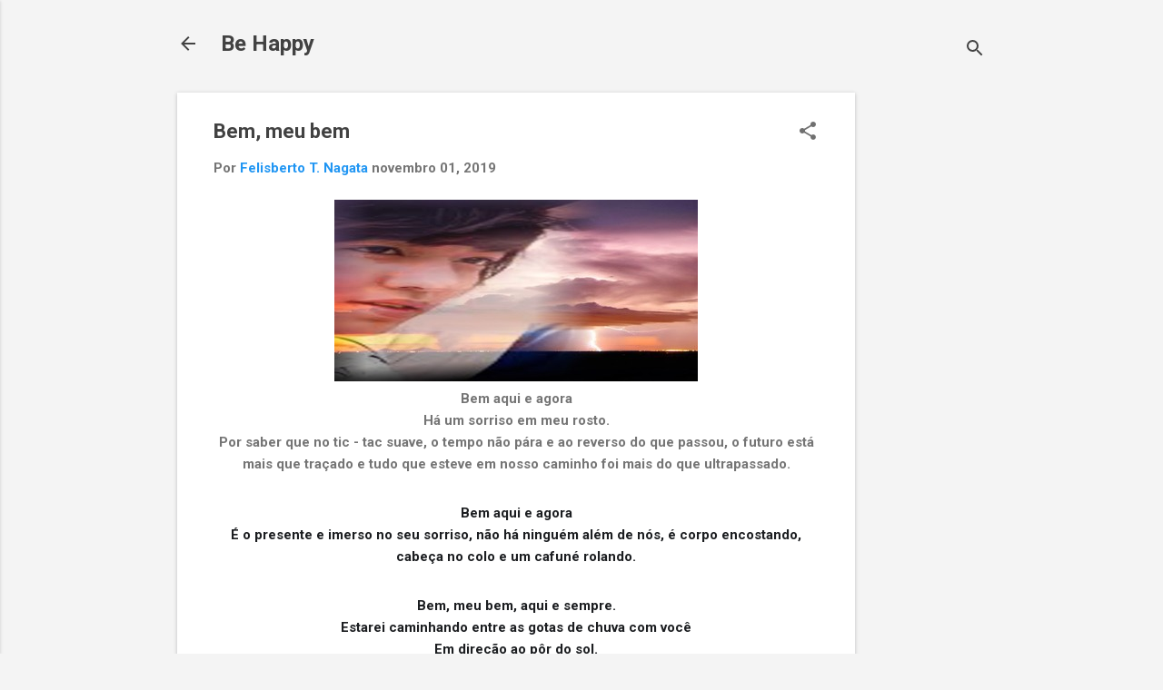

--- FILE ---
content_type: text/html; charset=UTF-8
request_url: https://felisjunior.blogspot.com/2019/11/bem-meu-bem.html
body_size: 24091
content:
<!DOCTYPE html>
<html dir='ltr' lang='pt-BR'>
<head>
<meta content='width=device-width, initial-scale=1' name='viewport'/>
<title>Bem, meu bem</title>
<meta content='text/html; charset=UTF-8' http-equiv='Content-Type'/>
<!-- Chrome, Firefox OS and Opera -->
<meta content='#f4f4f4' name='theme-color'/>
<!-- Windows Phone -->
<meta content='#f4f4f4' name='msapplication-navbutton-color'/>
<meta content='blogger' name='generator'/>
<link href='https://felisjunior.blogspot.com/favicon.ico' rel='icon' type='image/x-icon'/>
<link href='https://felisjunior.blogspot.com/2019/11/bem-meu-bem.html' rel='canonical'/>
<link rel="alternate" type="application/atom+xml" title=" Be Happy - Atom" href="https://felisjunior.blogspot.com/feeds/posts/default" />
<link rel="alternate" type="application/rss+xml" title=" Be Happy - RSS" href="https://felisjunior.blogspot.com/feeds/posts/default?alt=rss" />
<link rel="service.post" type="application/atom+xml" title=" Be Happy - Atom" href="https://www.blogger.com/feeds/4966475451404199842/posts/default" />

<link rel="alternate" type="application/atom+xml" title=" Be Happy - Atom" href="https://felisjunior.blogspot.com/feeds/1458234807455493411/comments/default" />
<!--Can't find substitution for tag [blog.ieCssRetrofitLinks]-->
<link href='https://blogger.googleusercontent.com/img/b/R29vZ2xl/AVvXsEgiiESFm9sE8etC4Bq0GLfVZpkpsiXmYVgjWJ1SCcddlhZ2jpqCPeA1MkHeag8kuZD-aAnbwp0YUZPe0ZOb8JqkSZ8KOQ6g-VnunZKGs7HKgXaz49XOp21KmOqhIs6byoh_V-IhrHUPRxc/s1600/bem.jpg' rel='image_src'/>
<meta content='https://felisjunior.blogspot.com/2019/11/bem-meu-bem.html' property='og:url'/>
<meta content='Bem, meu bem' property='og:title'/>
<meta content='O Be Happy é a comunhão de dois seres diversos. Dois seres : um, o Eu; outro, o Eu-Lírico. E, assim,  dois que formam um, o  Be Happy.' property='og:description'/>
<meta content='https://blogger.googleusercontent.com/img/b/R29vZ2xl/AVvXsEgiiESFm9sE8etC4Bq0GLfVZpkpsiXmYVgjWJ1SCcddlhZ2jpqCPeA1MkHeag8kuZD-aAnbwp0YUZPe0ZOb8JqkSZ8KOQ6g-VnunZKGs7HKgXaz49XOp21KmOqhIs6byoh_V-IhrHUPRxc/w1200-h630-p-k-no-nu/bem.jpg' property='og:image'/>
<style type='text/css'>@font-face{font-family:'Damion';font-style:normal;font-weight:400;font-display:swap;src:url(//fonts.gstatic.com/s/damion/v15/hv-XlzJ3KEUe_YZkZGw2EzJwV9J-.woff2)format('woff2');unicode-range:U+0100-02BA,U+02BD-02C5,U+02C7-02CC,U+02CE-02D7,U+02DD-02FF,U+0304,U+0308,U+0329,U+1D00-1DBF,U+1E00-1E9F,U+1EF2-1EFF,U+2020,U+20A0-20AB,U+20AD-20C0,U+2113,U+2C60-2C7F,U+A720-A7FF;}@font-face{font-family:'Damion';font-style:normal;font-weight:400;font-display:swap;src:url(//fonts.gstatic.com/s/damion/v15/hv-XlzJ3KEUe_YZkamw2EzJwVw.woff2)format('woff2');unicode-range:U+0000-00FF,U+0131,U+0152-0153,U+02BB-02BC,U+02C6,U+02DA,U+02DC,U+0304,U+0308,U+0329,U+2000-206F,U+20AC,U+2122,U+2191,U+2193,U+2212,U+2215,U+FEFF,U+FFFD;}@font-face{font-family:'Playfair Display';font-style:normal;font-weight:900;font-display:swap;src:url(//fonts.gstatic.com/s/playfairdisplay/v40/nuFvD-vYSZviVYUb_rj3ij__anPXJzDwcbmjWBN2PKfsunDTbtPK-F2qC0usEw.woff2)format('woff2');unicode-range:U+0301,U+0400-045F,U+0490-0491,U+04B0-04B1,U+2116;}@font-face{font-family:'Playfair Display';font-style:normal;font-weight:900;font-display:swap;src:url(//fonts.gstatic.com/s/playfairdisplay/v40/nuFvD-vYSZviVYUb_rj3ij__anPXJzDwcbmjWBN2PKfsunDYbtPK-F2qC0usEw.woff2)format('woff2');unicode-range:U+0102-0103,U+0110-0111,U+0128-0129,U+0168-0169,U+01A0-01A1,U+01AF-01B0,U+0300-0301,U+0303-0304,U+0308-0309,U+0323,U+0329,U+1EA0-1EF9,U+20AB;}@font-face{font-family:'Playfair Display';font-style:normal;font-weight:900;font-display:swap;src:url(//fonts.gstatic.com/s/playfairdisplay/v40/nuFvD-vYSZviVYUb_rj3ij__anPXJzDwcbmjWBN2PKfsunDZbtPK-F2qC0usEw.woff2)format('woff2');unicode-range:U+0100-02BA,U+02BD-02C5,U+02C7-02CC,U+02CE-02D7,U+02DD-02FF,U+0304,U+0308,U+0329,U+1D00-1DBF,U+1E00-1E9F,U+1EF2-1EFF,U+2020,U+20A0-20AB,U+20AD-20C0,U+2113,U+2C60-2C7F,U+A720-A7FF;}@font-face{font-family:'Playfair Display';font-style:normal;font-weight:900;font-display:swap;src:url(//fonts.gstatic.com/s/playfairdisplay/v40/nuFvD-vYSZviVYUb_rj3ij__anPXJzDwcbmjWBN2PKfsunDXbtPK-F2qC0s.woff2)format('woff2');unicode-range:U+0000-00FF,U+0131,U+0152-0153,U+02BB-02BC,U+02C6,U+02DA,U+02DC,U+0304,U+0308,U+0329,U+2000-206F,U+20AC,U+2122,U+2191,U+2193,U+2212,U+2215,U+FEFF,U+FFFD;}@font-face{font-family:'Roboto';font-style:italic;font-weight:300;font-stretch:100%;font-display:swap;src:url(//fonts.gstatic.com/s/roboto/v50/KFOKCnqEu92Fr1Mu53ZEC9_Vu3r1gIhOszmOClHrs6ljXfMMLt_QuAX-k3Yi128m0kN2.woff2)format('woff2');unicode-range:U+0460-052F,U+1C80-1C8A,U+20B4,U+2DE0-2DFF,U+A640-A69F,U+FE2E-FE2F;}@font-face{font-family:'Roboto';font-style:italic;font-weight:300;font-stretch:100%;font-display:swap;src:url(//fonts.gstatic.com/s/roboto/v50/KFOKCnqEu92Fr1Mu53ZEC9_Vu3r1gIhOszmOClHrs6ljXfMMLt_QuAz-k3Yi128m0kN2.woff2)format('woff2');unicode-range:U+0301,U+0400-045F,U+0490-0491,U+04B0-04B1,U+2116;}@font-face{font-family:'Roboto';font-style:italic;font-weight:300;font-stretch:100%;font-display:swap;src:url(//fonts.gstatic.com/s/roboto/v50/KFOKCnqEu92Fr1Mu53ZEC9_Vu3r1gIhOszmOClHrs6ljXfMMLt_QuAT-k3Yi128m0kN2.woff2)format('woff2');unicode-range:U+1F00-1FFF;}@font-face{font-family:'Roboto';font-style:italic;font-weight:300;font-stretch:100%;font-display:swap;src:url(//fonts.gstatic.com/s/roboto/v50/KFOKCnqEu92Fr1Mu53ZEC9_Vu3r1gIhOszmOClHrs6ljXfMMLt_QuAv-k3Yi128m0kN2.woff2)format('woff2');unicode-range:U+0370-0377,U+037A-037F,U+0384-038A,U+038C,U+038E-03A1,U+03A3-03FF;}@font-face{font-family:'Roboto';font-style:italic;font-weight:300;font-stretch:100%;font-display:swap;src:url(//fonts.gstatic.com/s/roboto/v50/KFOKCnqEu92Fr1Mu53ZEC9_Vu3r1gIhOszmOClHrs6ljXfMMLt_QuHT-k3Yi128m0kN2.woff2)format('woff2');unicode-range:U+0302-0303,U+0305,U+0307-0308,U+0310,U+0312,U+0315,U+031A,U+0326-0327,U+032C,U+032F-0330,U+0332-0333,U+0338,U+033A,U+0346,U+034D,U+0391-03A1,U+03A3-03A9,U+03B1-03C9,U+03D1,U+03D5-03D6,U+03F0-03F1,U+03F4-03F5,U+2016-2017,U+2034-2038,U+203C,U+2040,U+2043,U+2047,U+2050,U+2057,U+205F,U+2070-2071,U+2074-208E,U+2090-209C,U+20D0-20DC,U+20E1,U+20E5-20EF,U+2100-2112,U+2114-2115,U+2117-2121,U+2123-214F,U+2190,U+2192,U+2194-21AE,U+21B0-21E5,U+21F1-21F2,U+21F4-2211,U+2213-2214,U+2216-22FF,U+2308-230B,U+2310,U+2319,U+231C-2321,U+2336-237A,U+237C,U+2395,U+239B-23B7,U+23D0,U+23DC-23E1,U+2474-2475,U+25AF,U+25B3,U+25B7,U+25BD,U+25C1,U+25CA,U+25CC,U+25FB,U+266D-266F,U+27C0-27FF,U+2900-2AFF,U+2B0E-2B11,U+2B30-2B4C,U+2BFE,U+3030,U+FF5B,U+FF5D,U+1D400-1D7FF,U+1EE00-1EEFF;}@font-face{font-family:'Roboto';font-style:italic;font-weight:300;font-stretch:100%;font-display:swap;src:url(//fonts.gstatic.com/s/roboto/v50/KFOKCnqEu92Fr1Mu53ZEC9_Vu3r1gIhOszmOClHrs6ljXfMMLt_QuGb-k3Yi128m0kN2.woff2)format('woff2');unicode-range:U+0001-000C,U+000E-001F,U+007F-009F,U+20DD-20E0,U+20E2-20E4,U+2150-218F,U+2190,U+2192,U+2194-2199,U+21AF,U+21E6-21F0,U+21F3,U+2218-2219,U+2299,U+22C4-22C6,U+2300-243F,U+2440-244A,U+2460-24FF,U+25A0-27BF,U+2800-28FF,U+2921-2922,U+2981,U+29BF,U+29EB,U+2B00-2BFF,U+4DC0-4DFF,U+FFF9-FFFB,U+10140-1018E,U+10190-1019C,U+101A0,U+101D0-101FD,U+102E0-102FB,U+10E60-10E7E,U+1D2C0-1D2D3,U+1D2E0-1D37F,U+1F000-1F0FF,U+1F100-1F1AD,U+1F1E6-1F1FF,U+1F30D-1F30F,U+1F315,U+1F31C,U+1F31E,U+1F320-1F32C,U+1F336,U+1F378,U+1F37D,U+1F382,U+1F393-1F39F,U+1F3A7-1F3A8,U+1F3AC-1F3AF,U+1F3C2,U+1F3C4-1F3C6,U+1F3CA-1F3CE,U+1F3D4-1F3E0,U+1F3ED,U+1F3F1-1F3F3,U+1F3F5-1F3F7,U+1F408,U+1F415,U+1F41F,U+1F426,U+1F43F,U+1F441-1F442,U+1F444,U+1F446-1F449,U+1F44C-1F44E,U+1F453,U+1F46A,U+1F47D,U+1F4A3,U+1F4B0,U+1F4B3,U+1F4B9,U+1F4BB,U+1F4BF,U+1F4C8-1F4CB,U+1F4D6,U+1F4DA,U+1F4DF,U+1F4E3-1F4E6,U+1F4EA-1F4ED,U+1F4F7,U+1F4F9-1F4FB,U+1F4FD-1F4FE,U+1F503,U+1F507-1F50B,U+1F50D,U+1F512-1F513,U+1F53E-1F54A,U+1F54F-1F5FA,U+1F610,U+1F650-1F67F,U+1F687,U+1F68D,U+1F691,U+1F694,U+1F698,U+1F6AD,U+1F6B2,U+1F6B9-1F6BA,U+1F6BC,U+1F6C6-1F6CF,U+1F6D3-1F6D7,U+1F6E0-1F6EA,U+1F6F0-1F6F3,U+1F6F7-1F6FC,U+1F700-1F7FF,U+1F800-1F80B,U+1F810-1F847,U+1F850-1F859,U+1F860-1F887,U+1F890-1F8AD,U+1F8B0-1F8BB,U+1F8C0-1F8C1,U+1F900-1F90B,U+1F93B,U+1F946,U+1F984,U+1F996,U+1F9E9,U+1FA00-1FA6F,U+1FA70-1FA7C,U+1FA80-1FA89,U+1FA8F-1FAC6,U+1FACE-1FADC,U+1FADF-1FAE9,U+1FAF0-1FAF8,U+1FB00-1FBFF;}@font-face{font-family:'Roboto';font-style:italic;font-weight:300;font-stretch:100%;font-display:swap;src:url(//fonts.gstatic.com/s/roboto/v50/KFOKCnqEu92Fr1Mu53ZEC9_Vu3r1gIhOszmOClHrs6ljXfMMLt_QuAf-k3Yi128m0kN2.woff2)format('woff2');unicode-range:U+0102-0103,U+0110-0111,U+0128-0129,U+0168-0169,U+01A0-01A1,U+01AF-01B0,U+0300-0301,U+0303-0304,U+0308-0309,U+0323,U+0329,U+1EA0-1EF9,U+20AB;}@font-face{font-family:'Roboto';font-style:italic;font-weight:300;font-stretch:100%;font-display:swap;src:url(//fonts.gstatic.com/s/roboto/v50/KFOKCnqEu92Fr1Mu53ZEC9_Vu3r1gIhOszmOClHrs6ljXfMMLt_QuAb-k3Yi128m0kN2.woff2)format('woff2');unicode-range:U+0100-02BA,U+02BD-02C5,U+02C7-02CC,U+02CE-02D7,U+02DD-02FF,U+0304,U+0308,U+0329,U+1D00-1DBF,U+1E00-1E9F,U+1EF2-1EFF,U+2020,U+20A0-20AB,U+20AD-20C0,U+2113,U+2C60-2C7F,U+A720-A7FF;}@font-face{font-family:'Roboto';font-style:italic;font-weight:300;font-stretch:100%;font-display:swap;src:url(//fonts.gstatic.com/s/roboto/v50/KFOKCnqEu92Fr1Mu53ZEC9_Vu3r1gIhOszmOClHrs6ljXfMMLt_QuAj-k3Yi128m0g.woff2)format('woff2');unicode-range:U+0000-00FF,U+0131,U+0152-0153,U+02BB-02BC,U+02C6,U+02DA,U+02DC,U+0304,U+0308,U+0329,U+2000-206F,U+20AC,U+2122,U+2191,U+2193,U+2212,U+2215,U+FEFF,U+FFFD;}@font-face{font-family:'Roboto';font-style:normal;font-weight:400;font-stretch:100%;font-display:swap;src:url(//fonts.gstatic.com/s/roboto/v50/KFO7CnqEu92Fr1ME7kSn66aGLdTylUAMa3GUBHMdazTgWw.woff2)format('woff2');unicode-range:U+0460-052F,U+1C80-1C8A,U+20B4,U+2DE0-2DFF,U+A640-A69F,U+FE2E-FE2F;}@font-face{font-family:'Roboto';font-style:normal;font-weight:400;font-stretch:100%;font-display:swap;src:url(//fonts.gstatic.com/s/roboto/v50/KFO7CnqEu92Fr1ME7kSn66aGLdTylUAMa3iUBHMdazTgWw.woff2)format('woff2');unicode-range:U+0301,U+0400-045F,U+0490-0491,U+04B0-04B1,U+2116;}@font-face{font-family:'Roboto';font-style:normal;font-weight:400;font-stretch:100%;font-display:swap;src:url(//fonts.gstatic.com/s/roboto/v50/KFO7CnqEu92Fr1ME7kSn66aGLdTylUAMa3CUBHMdazTgWw.woff2)format('woff2');unicode-range:U+1F00-1FFF;}@font-face{font-family:'Roboto';font-style:normal;font-weight:400;font-stretch:100%;font-display:swap;src:url(//fonts.gstatic.com/s/roboto/v50/KFO7CnqEu92Fr1ME7kSn66aGLdTylUAMa3-UBHMdazTgWw.woff2)format('woff2');unicode-range:U+0370-0377,U+037A-037F,U+0384-038A,U+038C,U+038E-03A1,U+03A3-03FF;}@font-face{font-family:'Roboto';font-style:normal;font-weight:400;font-stretch:100%;font-display:swap;src:url(//fonts.gstatic.com/s/roboto/v50/KFO7CnqEu92Fr1ME7kSn66aGLdTylUAMawCUBHMdazTgWw.woff2)format('woff2');unicode-range:U+0302-0303,U+0305,U+0307-0308,U+0310,U+0312,U+0315,U+031A,U+0326-0327,U+032C,U+032F-0330,U+0332-0333,U+0338,U+033A,U+0346,U+034D,U+0391-03A1,U+03A3-03A9,U+03B1-03C9,U+03D1,U+03D5-03D6,U+03F0-03F1,U+03F4-03F5,U+2016-2017,U+2034-2038,U+203C,U+2040,U+2043,U+2047,U+2050,U+2057,U+205F,U+2070-2071,U+2074-208E,U+2090-209C,U+20D0-20DC,U+20E1,U+20E5-20EF,U+2100-2112,U+2114-2115,U+2117-2121,U+2123-214F,U+2190,U+2192,U+2194-21AE,U+21B0-21E5,U+21F1-21F2,U+21F4-2211,U+2213-2214,U+2216-22FF,U+2308-230B,U+2310,U+2319,U+231C-2321,U+2336-237A,U+237C,U+2395,U+239B-23B7,U+23D0,U+23DC-23E1,U+2474-2475,U+25AF,U+25B3,U+25B7,U+25BD,U+25C1,U+25CA,U+25CC,U+25FB,U+266D-266F,U+27C0-27FF,U+2900-2AFF,U+2B0E-2B11,U+2B30-2B4C,U+2BFE,U+3030,U+FF5B,U+FF5D,U+1D400-1D7FF,U+1EE00-1EEFF;}@font-face{font-family:'Roboto';font-style:normal;font-weight:400;font-stretch:100%;font-display:swap;src:url(//fonts.gstatic.com/s/roboto/v50/KFO7CnqEu92Fr1ME7kSn66aGLdTylUAMaxKUBHMdazTgWw.woff2)format('woff2');unicode-range:U+0001-000C,U+000E-001F,U+007F-009F,U+20DD-20E0,U+20E2-20E4,U+2150-218F,U+2190,U+2192,U+2194-2199,U+21AF,U+21E6-21F0,U+21F3,U+2218-2219,U+2299,U+22C4-22C6,U+2300-243F,U+2440-244A,U+2460-24FF,U+25A0-27BF,U+2800-28FF,U+2921-2922,U+2981,U+29BF,U+29EB,U+2B00-2BFF,U+4DC0-4DFF,U+FFF9-FFFB,U+10140-1018E,U+10190-1019C,U+101A0,U+101D0-101FD,U+102E0-102FB,U+10E60-10E7E,U+1D2C0-1D2D3,U+1D2E0-1D37F,U+1F000-1F0FF,U+1F100-1F1AD,U+1F1E6-1F1FF,U+1F30D-1F30F,U+1F315,U+1F31C,U+1F31E,U+1F320-1F32C,U+1F336,U+1F378,U+1F37D,U+1F382,U+1F393-1F39F,U+1F3A7-1F3A8,U+1F3AC-1F3AF,U+1F3C2,U+1F3C4-1F3C6,U+1F3CA-1F3CE,U+1F3D4-1F3E0,U+1F3ED,U+1F3F1-1F3F3,U+1F3F5-1F3F7,U+1F408,U+1F415,U+1F41F,U+1F426,U+1F43F,U+1F441-1F442,U+1F444,U+1F446-1F449,U+1F44C-1F44E,U+1F453,U+1F46A,U+1F47D,U+1F4A3,U+1F4B0,U+1F4B3,U+1F4B9,U+1F4BB,U+1F4BF,U+1F4C8-1F4CB,U+1F4D6,U+1F4DA,U+1F4DF,U+1F4E3-1F4E6,U+1F4EA-1F4ED,U+1F4F7,U+1F4F9-1F4FB,U+1F4FD-1F4FE,U+1F503,U+1F507-1F50B,U+1F50D,U+1F512-1F513,U+1F53E-1F54A,U+1F54F-1F5FA,U+1F610,U+1F650-1F67F,U+1F687,U+1F68D,U+1F691,U+1F694,U+1F698,U+1F6AD,U+1F6B2,U+1F6B9-1F6BA,U+1F6BC,U+1F6C6-1F6CF,U+1F6D3-1F6D7,U+1F6E0-1F6EA,U+1F6F0-1F6F3,U+1F6F7-1F6FC,U+1F700-1F7FF,U+1F800-1F80B,U+1F810-1F847,U+1F850-1F859,U+1F860-1F887,U+1F890-1F8AD,U+1F8B0-1F8BB,U+1F8C0-1F8C1,U+1F900-1F90B,U+1F93B,U+1F946,U+1F984,U+1F996,U+1F9E9,U+1FA00-1FA6F,U+1FA70-1FA7C,U+1FA80-1FA89,U+1FA8F-1FAC6,U+1FACE-1FADC,U+1FADF-1FAE9,U+1FAF0-1FAF8,U+1FB00-1FBFF;}@font-face{font-family:'Roboto';font-style:normal;font-weight:400;font-stretch:100%;font-display:swap;src:url(//fonts.gstatic.com/s/roboto/v50/KFO7CnqEu92Fr1ME7kSn66aGLdTylUAMa3OUBHMdazTgWw.woff2)format('woff2');unicode-range:U+0102-0103,U+0110-0111,U+0128-0129,U+0168-0169,U+01A0-01A1,U+01AF-01B0,U+0300-0301,U+0303-0304,U+0308-0309,U+0323,U+0329,U+1EA0-1EF9,U+20AB;}@font-face{font-family:'Roboto';font-style:normal;font-weight:400;font-stretch:100%;font-display:swap;src:url(//fonts.gstatic.com/s/roboto/v50/KFO7CnqEu92Fr1ME7kSn66aGLdTylUAMa3KUBHMdazTgWw.woff2)format('woff2');unicode-range:U+0100-02BA,U+02BD-02C5,U+02C7-02CC,U+02CE-02D7,U+02DD-02FF,U+0304,U+0308,U+0329,U+1D00-1DBF,U+1E00-1E9F,U+1EF2-1EFF,U+2020,U+20A0-20AB,U+20AD-20C0,U+2113,U+2C60-2C7F,U+A720-A7FF;}@font-face{font-family:'Roboto';font-style:normal;font-weight:400;font-stretch:100%;font-display:swap;src:url(//fonts.gstatic.com/s/roboto/v50/KFO7CnqEu92Fr1ME7kSn66aGLdTylUAMa3yUBHMdazQ.woff2)format('woff2');unicode-range:U+0000-00FF,U+0131,U+0152-0153,U+02BB-02BC,U+02C6,U+02DA,U+02DC,U+0304,U+0308,U+0329,U+2000-206F,U+20AC,U+2122,U+2191,U+2193,U+2212,U+2215,U+FEFF,U+FFFD;}@font-face{font-family:'Roboto';font-style:normal;font-weight:700;font-stretch:100%;font-display:swap;src:url(//fonts.gstatic.com/s/roboto/v50/KFO7CnqEu92Fr1ME7kSn66aGLdTylUAMa3GUBHMdazTgWw.woff2)format('woff2');unicode-range:U+0460-052F,U+1C80-1C8A,U+20B4,U+2DE0-2DFF,U+A640-A69F,U+FE2E-FE2F;}@font-face{font-family:'Roboto';font-style:normal;font-weight:700;font-stretch:100%;font-display:swap;src:url(//fonts.gstatic.com/s/roboto/v50/KFO7CnqEu92Fr1ME7kSn66aGLdTylUAMa3iUBHMdazTgWw.woff2)format('woff2');unicode-range:U+0301,U+0400-045F,U+0490-0491,U+04B0-04B1,U+2116;}@font-face{font-family:'Roboto';font-style:normal;font-weight:700;font-stretch:100%;font-display:swap;src:url(//fonts.gstatic.com/s/roboto/v50/KFO7CnqEu92Fr1ME7kSn66aGLdTylUAMa3CUBHMdazTgWw.woff2)format('woff2');unicode-range:U+1F00-1FFF;}@font-face{font-family:'Roboto';font-style:normal;font-weight:700;font-stretch:100%;font-display:swap;src:url(//fonts.gstatic.com/s/roboto/v50/KFO7CnqEu92Fr1ME7kSn66aGLdTylUAMa3-UBHMdazTgWw.woff2)format('woff2');unicode-range:U+0370-0377,U+037A-037F,U+0384-038A,U+038C,U+038E-03A1,U+03A3-03FF;}@font-face{font-family:'Roboto';font-style:normal;font-weight:700;font-stretch:100%;font-display:swap;src:url(//fonts.gstatic.com/s/roboto/v50/KFO7CnqEu92Fr1ME7kSn66aGLdTylUAMawCUBHMdazTgWw.woff2)format('woff2');unicode-range:U+0302-0303,U+0305,U+0307-0308,U+0310,U+0312,U+0315,U+031A,U+0326-0327,U+032C,U+032F-0330,U+0332-0333,U+0338,U+033A,U+0346,U+034D,U+0391-03A1,U+03A3-03A9,U+03B1-03C9,U+03D1,U+03D5-03D6,U+03F0-03F1,U+03F4-03F5,U+2016-2017,U+2034-2038,U+203C,U+2040,U+2043,U+2047,U+2050,U+2057,U+205F,U+2070-2071,U+2074-208E,U+2090-209C,U+20D0-20DC,U+20E1,U+20E5-20EF,U+2100-2112,U+2114-2115,U+2117-2121,U+2123-214F,U+2190,U+2192,U+2194-21AE,U+21B0-21E5,U+21F1-21F2,U+21F4-2211,U+2213-2214,U+2216-22FF,U+2308-230B,U+2310,U+2319,U+231C-2321,U+2336-237A,U+237C,U+2395,U+239B-23B7,U+23D0,U+23DC-23E1,U+2474-2475,U+25AF,U+25B3,U+25B7,U+25BD,U+25C1,U+25CA,U+25CC,U+25FB,U+266D-266F,U+27C0-27FF,U+2900-2AFF,U+2B0E-2B11,U+2B30-2B4C,U+2BFE,U+3030,U+FF5B,U+FF5D,U+1D400-1D7FF,U+1EE00-1EEFF;}@font-face{font-family:'Roboto';font-style:normal;font-weight:700;font-stretch:100%;font-display:swap;src:url(//fonts.gstatic.com/s/roboto/v50/KFO7CnqEu92Fr1ME7kSn66aGLdTylUAMaxKUBHMdazTgWw.woff2)format('woff2');unicode-range:U+0001-000C,U+000E-001F,U+007F-009F,U+20DD-20E0,U+20E2-20E4,U+2150-218F,U+2190,U+2192,U+2194-2199,U+21AF,U+21E6-21F0,U+21F3,U+2218-2219,U+2299,U+22C4-22C6,U+2300-243F,U+2440-244A,U+2460-24FF,U+25A0-27BF,U+2800-28FF,U+2921-2922,U+2981,U+29BF,U+29EB,U+2B00-2BFF,U+4DC0-4DFF,U+FFF9-FFFB,U+10140-1018E,U+10190-1019C,U+101A0,U+101D0-101FD,U+102E0-102FB,U+10E60-10E7E,U+1D2C0-1D2D3,U+1D2E0-1D37F,U+1F000-1F0FF,U+1F100-1F1AD,U+1F1E6-1F1FF,U+1F30D-1F30F,U+1F315,U+1F31C,U+1F31E,U+1F320-1F32C,U+1F336,U+1F378,U+1F37D,U+1F382,U+1F393-1F39F,U+1F3A7-1F3A8,U+1F3AC-1F3AF,U+1F3C2,U+1F3C4-1F3C6,U+1F3CA-1F3CE,U+1F3D4-1F3E0,U+1F3ED,U+1F3F1-1F3F3,U+1F3F5-1F3F7,U+1F408,U+1F415,U+1F41F,U+1F426,U+1F43F,U+1F441-1F442,U+1F444,U+1F446-1F449,U+1F44C-1F44E,U+1F453,U+1F46A,U+1F47D,U+1F4A3,U+1F4B0,U+1F4B3,U+1F4B9,U+1F4BB,U+1F4BF,U+1F4C8-1F4CB,U+1F4D6,U+1F4DA,U+1F4DF,U+1F4E3-1F4E6,U+1F4EA-1F4ED,U+1F4F7,U+1F4F9-1F4FB,U+1F4FD-1F4FE,U+1F503,U+1F507-1F50B,U+1F50D,U+1F512-1F513,U+1F53E-1F54A,U+1F54F-1F5FA,U+1F610,U+1F650-1F67F,U+1F687,U+1F68D,U+1F691,U+1F694,U+1F698,U+1F6AD,U+1F6B2,U+1F6B9-1F6BA,U+1F6BC,U+1F6C6-1F6CF,U+1F6D3-1F6D7,U+1F6E0-1F6EA,U+1F6F0-1F6F3,U+1F6F7-1F6FC,U+1F700-1F7FF,U+1F800-1F80B,U+1F810-1F847,U+1F850-1F859,U+1F860-1F887,U+1F890-1F8AD,U+1F8B0-1F8BB,U+1F8C0-1F8C1,U+1F900-1F90B,U+1F93B,U+1F946,U+1F984,U+1F996,U+1F9E9,U+1FA00-1FA6F,U+1FA70-1FA7C,U+1FA80-1FA89,U+1FA8F-1FAC6,U+1FACE-1FADC,U+1FADF-1FAE9,U+1FAF0-1FAF8,U+1FB00-1FBFF;}@font-face{font-family:'Roboto';font-style:normal;font-weight:700;font-stretch:100%;font-display:swap;src:url(//fonts.gstatic.com/s/roboto/v50/KFO7CnqEu92Fr1ME7kSn66aGLdTylUAMa3OUBHMdazTgWw.woff2)format('woff2');unicode-range:U+0102-0103,U+0110-0111,U+0128-0129,U+0168-0169,U+01A0-01A1,U+01AF-01B0,U+0300-0301,U+0303-0304,U+0308-0309,U+0323,U+0329,U+1EA0-1EF9,U+20AB;}@font-face{font-family:'Roboto';font-style:normal;font-weight:700;font-stretch:100%;font-display:swap;src:url(//fonts.gstatic.com/s/roboto/v50/KFO7CnqEu92Fr1ME7kSn66aGLdTylUAMa3KUBHMdazTgWw.woff2)format('woff2');unicode-range:U+0100-02BA,U+02BD-02C5,U+02C7-02CC,U+02CE-02D7,U+02DD-02FF,U+0304,U+0308,U+0329,U+1D00-1DBF,U+1E00-1E9F,U+1EF2-1EFF,U+2020,U+20A0-20AB,U+20AD-20C0,U+2113,U+2C60-2C7F,U+A720-A7FF;}@font-face{font-family:'Roboto';font-style:normal;font-weight:700;font-stretch:100%;font-display:swap;src:url(//fonts.gstatic.com/s/roboto/v50/KFO7CnqEu92Fr1ME7kSn66aGLdTylUAMa3yUBHMdazQ.woff2)format('woff2');unicode-range:U+0000-00FF,U+0131,U+0152-0153,U+02BB-02BC,U+02C6,U+02DA,U+02DC,U+0304,U+0308,U+0329,U+2000-206F,U+20AC,U+2122,U+2191,U+2193,U+2212,U+2215,U+FEFF,U+FFFD;}</style>
<style id='page-skin-1' type='text/css'><!--
/*! normalize.css v8.0.0 | MIT License | github.com/necolas/normalize.css */html{line-height:1.15;-webkit-text-size-adjust:100%}body{margin:0}h1{font-size:2em;margin:.67em 0}hr{box-sizing:content-box;height:0;overflow:visible}pre{font-family:monospace,monospace;font-size:1em}a{background-color:transparent}abbr[title]{border-bottom:none;text-decoration:underline;text-decoration:underline dotted}b,strong{font-weight:bolder}code,kbd,samp{font-family:monospace,monospace;font-size:1em}small{font-size:80%}sub,sup{font-size:75%;line-height:0;position:relative;vertical-align:baseline}sub{bottom:-0.25em}sup{top:-0.5em}img{border-style:none}button,input,optgroup,select,textarea{font-family:inherit;font-size:100%;line-height:1.15;margin:0}button,input{overflow:visible}button,select{text-transform:none}button,[type="button"],[type="reset"],[type="submit"]{-webkit-appearance:button}button::-moz-focus-inner,[type="button"]::-moz-focus-inner,[type="reset"]::-moz-focus-inner,[type="submit"]::-moz-focus-inner{border-style:none;padding:0}button:-moz-focusring,[type="button"]:-moz-focusring,[type="reset"]:-moz-focusring,[type="submit"]:-moz-focusring{outline:1px dotted ButtonText}fieldset{padding:.35em .75em .625em}legend{box-sizing:border-box;color:inherit;display:table;max-width:100%;padding:0;white-space:normal}progress{vertical-align:baseline}textarea{overflow:auto}[type="checkbox"],[type="radio"]{box-sizing:border-box;padding:0}[type="number"]::-webkit-inner-spin-button,[type="number"]::-webkit-outer-spin-button{height:auto}[type="search"]{-webkit-appearance:textfield;outline-offset:-2px}[type="search"]::-webkit-search-decoration{-webkit-appearance:none}::-webkit-file-upload-button{-webkit-appearance:button;font:inherit}details{display:block}summary{display:list-item}template{display:none}[hidden]{display:none}
/*!************************************************
* Blogger Template Style
* Name: Essential
**************************************************/
body{
overflow-wrap:break-word;
word-break:break-word;
word-wrap:break-word
}
.hidden{
display:none
}
.invisible{
visibility:hidden
}
.container:after,.float-container:after{
clear:both;
content:"";
display:table
}
.clearboth{
clear:both
}
#comments .comment .comment-actions,.subscribe-popup .FollowByEmail .follow-by-email-submit,.widget.Profile .profile-link,.widget.Profile .profile-link.visit-profile{
background:transparent;
border:0;
box-shadow:none;
color:#2196f3;
cursor:pointer;
font-size:14px;
font-weight:700;
outline:none;
text-decoration:none;
text-transform:uppercase;
width:auto
}
.dim-overlay{
height:100vh;
left:0;
position:fixed;
top:0;
width:100%
}
#sharing-dim-overlay{
background-color:transparent
}
input::-ms-clear{
display:none
}
.blogger-logo,.svg-icon-24.blogger-logo{
fill:#ff9800;
opacity:1
}
.loading-spinner-large{
-webkit-animation:mspin-rotate 1568.63ms linear infinite;
animation:mspin-rotate 1568.63ms linear infinite;
height:48px;
overflow:hidden;
position:absolute;
width:48px;
z-index:200
}
.loading-spinner-large>div{
-webkit-animation:mspin-revrot 5332ms steps(4) infinite;
animation:mspin-revrot 5332ms steps(4) infinite
}
.loading-spinner-large>div>div{
-webkit-animation:mspin-singlecolor-large-film 1333ms steps(81) infinite;
animation:mspin-singlecolor-large-film 1333ms steps(81) infinite;
background-size:100%;
height:48px;
width:3888px
}
.mspin-black-large>div>div,.mspin-grey_54-large>div>div{
background-image:url(https://www.blogblog.com/indie/mspin_black_large.svg)
}
.mspin-white-large>div>div{
background-image:url(https://www.blogblog.com/indie/mspin_white_large.svg)
}
.mspin-grey_54-large{
opacity:.54
}
@-webkit-keyframes mspin-singlecolor-large-film{
0%{
-webkit-transform:translateX(0);
transform:translateX(0)
}
to{
-webkit-transform:translateX(-3888px);
transform:translateX(-3888px)
}
}
@keyframes mspin-singlecolor-large-film{
0%{
-webkit-transform:translateX(0);
transform:translateX(0)
}
to{
-webkit-transform:translateX(-3888px);
transform:translateX(-3888px)
}
}
@-webkit-keyframes mspin-rotate{
0%{
-webkit-transform:rotate(0deg);
transform:rotate(0deg)
}
to{
-webkit-transform:rotate(1turn);
transform:rotate(1turn)
}
}
@keyframes mspin-rotate{
0%{
-webkit-transform:rotate(0deg);
transform:rotate(0deg)
}
to{
-webkit-transform:rotate(1turn);
transform:rotate(1turn)
}
}
@-webkit-keyframes mspin-revrot{
0%{
-webkit-transform:rotate(0deg);
transform:rotate(0deg)
}
to{
-webkit-transform:rotate(-1turn);
transform:rotate(-1turn)
}
}
@keyframes mspin-revrot{
0%{
-webkit-transform:rotate(0deg);
transform:rotate(0deg)
}
to{
-webkit-transform:rotate(-1turn);
transform:rotate(-1turn)
}
}
.skip-navigation{
background-color:#fff;
box-sizing:border-box;
color:#000;
display:block;
height:0;
left:0;
line-height:50px;
overflow:hidden;
padding-top:0;
position:fixed;
text-align:center;
top:0;
-webkit-transition:box-shadow .3s,height .3s,padding-top .3s;
transition:box-shadow .3s,height .3s,padding-top .3s;
width:100%;
z-index:900
}
.skip-navigation:focus{
box-shadow:0 4px 5px 0 rgba(0,0,0,.14),0 1px 10px 0 rgba(0,0,0,.12),0 2px 4px -1px rgba(0,0,0,.2);
height:50px
}
#main{
outline:none
}
.main-heading{
position:absolute;
clip:rect(1px,1px,1px,1px);
padding:0;
border:0;
height:1px;
width:1px;
overflow:hidden
}
.Attribution{
margin-top:1em;
text-align:center
}
.Attribution .blogger img,.Attribution .blogger svg{
vertical-align:bottom
}
.Attribution .blogger img{
margin-right:.5em
}
.Attribution div{
line-height:24px;
margin-top:.5em
}
.Attribution .copyright,.Attribution .image-attribution{
font-size:.7em;
margin-top:1.5em
}
.BLOG_mobile_video_class{
display:none
}
.bg-photo{
background-attachment:scroll!important
}
body .CSS_LIGHTBOX{
z-index:900
}
.extendable .show-less,.extendable .show-more{
border-color:#2196f3;
color:#2196f3;
margin-top:8px
}
.extendable .show-less.hidden,.extendable .show-more.hidden,.inline-ad{
display:none
}
.inline-ad{
max-width:100%;
overflow:hidden
}
.adsbygoogle{
display:block
}
#cookieChoiceInfo{
bottom:0;
top:auto
}
iframe.b-hbp-video{
border:0
}
.post-body iframe,.post-body img{
max-width:100%
}
.post-body a[imageanchor=\31]{
display:inline-block
}
.byline{
margin-right:1em
}
.byline:last-child{
margin-right:0
}
.link-copied-dialog{
max-width:520px;
outline:0
}
.link-copied-dialog .modal-dialog-buttons{
margin-top:8px
}
.link-copied-dialog .goog-buttonset-default{
background:transparent;
border:0
}
.link-copied-dialog .goog-buttonset-default:focus{
outline:0
}
.paging-control-container{
margin-bottom:16px
}
.paging-control-container .paging-control{
display:inline-block
}
.paging-control-container .comment-range-text:after,.paging-control-container .paging-control{
color:#2196f3
}
.paging-control-container .comment-range-text,.paging-control-container .paging-control{
margin-right:8px
}
.paging-control-container .comment-range-text:after,.paging-control-container .paging-control:after{
content:"\b7";
cursor:default;
padding-left:8px;
pointer-events:none
}
.paging-control-container .comment-range-text:last-child:after,.paging-control-container .paging-control:last-child:after{
content:none
}
.byline.reactions iframe{
height:20px
}
.b-notification{
color:#000;
background-color:#fff;
border-bottom:1px solid #000;
box-sizing:border-box;
padding:16px 32px;
text-align:center
}
.b-notification.visible{
-webkit-transition:margin-top .3s cubic-bezier(.4,0,.2,1);
transition:margin-top .3s cubic-bezier(.4,0,.2,1)
}
.b-notification.invisible{
position:absolute
}
.b-notification-close{
position:absolute;
right:8px;
top:8px
}
.no-posts-message{
line-height:40px;
text-align:center
}
@media screen and (max-width:800px){
body.item-view .post-body a[imageanchor=\31][style*=float\:\ left\;],body.item-view .post-body a[imageanchor=\31][style*=float\:\ right\;]{
float:none!important;
clear:none!important
}
body.item-view .post-body a[imageanchor=\31] img{
display:block;
height:auto;
margin:0 auto
}
body.item-view .post-body>.separator:first-child>a[imageanchor=\31]:first-child{
margin-top:20px
}
.post-body a[imageanchor]{
display:block
}
body.item-view .post-body a[imageanchor=\31]{
margin-left:0!important;
margin-right:0!important
}
body.item-view .post-body a[imageanchor=\31]+a[imageanchor=\31]{
margin-top:16px
}
}
.item-control{
display:none
}
#comments{
border-top:1px dashed rgba(0,0,0,.54);
margin-top:20px;
padding:20px
}
#comments .comment-thread ol{
margin:0;
padding-left:0;
padding-left:0
}
#comments .comment-thread .comment-replies,#comments .comment .comment-replybox-single{
margin-left:60px
}
#comments .comment-thread .thread-count{
display:none
}
#comments .comment{
list-style-type:none;
padding:0 0 30px;
position:relative
}
#comments .comment .comment{
padding-bottom:8px
}
.comment .avatar-image-container{
position:absolute
}
.comment .avatar-image-container img{
border-radius:50%
}
.avatar-image-container svg,.comment .avatar-image-container .avatar-icon{
border-radius:50%;
border:1px solid #707070;
box-sizing:border-box;
fill:#707070;
height:35px;
margin:0;
padding:7px;
width:35px
}
.comment .comment-block{
margin-top:10px;
margin-left:60px;
padding-bottom:0
}
#comments .comment-author-header-wrapper{
margin-left:40px
}
#comments .comment .thread-expanded .comment-block{
padding-bottom:20px
}
#comments .comment .comment-header .user,#comments .comment .comment-header .user a{
color:#424242;
font-style:normal;
font-weight:700
}
#comments .comment .comment-actions{
bottom:0;
margin-bottom:15px;
position:absolute
}
#comments .comment .comment-actions>*{
margin-right:8px
}
#comments .comment .comment-header .datetime{
bottom:0;
display:inline-block;
font-size:13px;
font-style:italic;
margin-left:8px
}
#comments .comment .comment-footer .comment-timestamp a,#comments .comment .comment-header .datetime,#comments .comment .comment-header .datetime a{
color:rgba(66,66,66,.54)
}
#comments .comment .comment-content,.comment .comment-body{
margin-top:12px;
word-break:break-word
}
.comment-body{
margin-bottom:12px
}
#comments.embed[data-num-comments=\30]{
border:0;
margin-top:0;
padding-top:0
}
#comment-editor-src,#comments.embed[data-num-comments=\30] #comment-post-message,#comments.embed[data-num-comments=\30] div.comment-form>p,#comments.embed[data-num-comments=\30] p.comment-footer{
display:none
}
.comments .comments-content .loadmore.loaded{
max-height:0;
opacity:0;
overflow:hidden
}
.extendable .remaining-items{
height:0;
overflow:hidden;
-webkit-transition:height .3s cubic-bezier(.4,0,.2,1);
transition:height .3s cubic-bezier(.4,0,.2,1)
}
.extendable .remaining-items.expanded{
height:auto
}
.svg-icon-24,.svg-icon-24-button{
cursor:pointer;
height:24px;
width:24px;
min-width:24px
}
.touch-icon{
margin:-12px;
padding:12px
}
.touch-icon:active,.touch-icon:focus{
background-color:hsla(0,0%,60%,.4);
border-radius:50%
}
svg:not(:root).touch-icon{
overflow:visible
}
html[dir=rtl] .rtl-reversible-icon{
-webkit-transform:scaleX(-1);
transform:scaleX(-1)
}
.svg-icon-24-button,.touch-icon-button{
background:transparent;
border:0;
margin:0;
outline:none;
padding:0
}
.touch-icon-button .touch-icon:active,.touch-icon-button .touch-icon:focus{
background-color:transparent
}
.touch-icon-button:active .touch-icon,.touch-icon-button:focus .touch-icon{
background-color:hsla(0,0%,60%,.4);
border-radius:50%
}
.Profile .default-avatar-wrapper .avatar-icon{
border-radius:50%;
border:1px solid #707070;
box-sizing:border-box;
fill:#707070;
margin:0
}
.Profile .individual .default-avatar-wrapper .avatar-icon{
padding:25px
}
.Profile .individual .avatar-icon,.Profile .individual .profile-img{
height:120px;
width:120px
}
.Profile .team .default-avatar-wrapper .avatar-icon{
padding:8px
}
.Profile .team .avatar-icon,.Profile .team .default-avatar-wrapper,.Profile .team .profile-img{
height:40px;
width:40px
}
.snippet-container{
margin:0;
position:relative;
overflow:hidden
}
.snippet-fade{
bottom:0;
box-sizing:border-box;
position:absolute;
width:96px;
right:0
}
.snippet-fade:after{
content:"\2026";
float:right
}
.post-bottom{
-webkit-box-align:center;
align-items:center;
display:-webkit-box;
display:flex;
flex-wrap:wrap
}
.post-footer{
-webkit-box-flex:1;
flex:1 1 auto;
flex-wrap:wrap;
-webkit-box-ordinal-group:2;
order:1
}
.post-footer>*{
-webkit-box-flex:0;
flex:0 1 auto
}
.post-footer .byline:last-child{
margin-right:1em
}
.jump-link{
-webkit-box-flex:0;
flex:0 0 auto;
-webkit-box-ordinal-group:3;
order:2
}
.centered-top-container.sticky{
left:0;
position:fixed;
right:0;
top:0;
width:auto;
z-index:50;
-webkit-transition-property:opacity,-webkit-transform;
transition-property:opacity,-webkit-transform;
transition-property:transform,opacity;
transition-property:transform,opacity,-webkit-transform;
-webkit-transition-duration:.2s;
transition-duration:.2s;
-webkit-transition-timing-function:cubic-bezier(.4,0,.2,1);
transition-timing-function:cubic-bezier(.4,0,.2,1)
}
.centered-top-placeholder{
display:none
}
.collapsed-header .centered-top-placeholder{
display:block
}
.centered-top-container .Header .replaced h1,.centered-top-placeholder .Header .replaced h1{
display:none
}
.centered-top-container.sticky .Header .replaced h1{
display:block
}
.centered-top-container.sticky .Header .header-widget{
background:none
}
.centered-top-container.sticky .Header .header-image-wrapper{
display:none
}
.centered-top-container img,.centered-top-placeholder img{
max-width:100%
}
.collapsible{
-webkit-transition:height .3s cubic-bezier(.4,0,.2,1);
transition:height .3s cubic-bezier(.4,0,.2,1)
}
.collapsible,.collapsible>summary{
display:block;
overflow:hidden
}
.collapsible>:not(summary){
display:none
}
.collapsible[open]>:not(summary){
display:block
}
.collapsible:focus,.collapsible>summary:focus{
outline:none
}
.collapsible>summary{
cursor:pointer;
display:block;
padding:0
}
.collapsible:focus>summary,.collapsible>summary:focus{
background-color:transparent
}
.collapsible>summary::-webkit-details-marker{
display:none
}
.collapsible-title{
-webkit-box-align:center;
align-items:center;
display:-webkit-box;
display:flex
}
.collapsible-title .title{
-webkit-box-flex:1;
flex:1 1 auto;
-webkit-box-ordinal-group:1;
order:0;
overflow:hidden;
text-overflow:ellipsis;
white-space:nowrap
}
.collapsible-title .chevron-down,.collapsible[open] .collapsible-title .chevron-up{
display:block
}
.collapsible-title .chevron-up,.collapsible[open] .collapsible-title .chevron-down{
display:none
}
.flat-button{
font-weight:700;
text-transform:uppercase;
border-radius:2px;
padding:8px;
margin:-8px
}
.flat-button,.flat-icon-button{
cursor:pointer;
display:inline-block
}
.flat-icon-button{
background:transparent;
border:0;
outline:none;
margin:-12px;
padding:12px;
box-sizing:content-box;
line-height:0
}
.flat-icon-button,.flat-icon-button .splash-wrapper{
border-radius:50%
}
.flat-icon-button .splash.animate{
-webkit-animation-duration:.3s;
animation-duration:.3s
}
.overflowable-container{
max-height:$(body.text.font.size * 1.2 + 2 * 8px + 2 * 4px + 4px);
overflow:hidden;
position:relative
}
.overflow-button{
cursor:pointer
}
#overflowable-dim-overlay{
background:transparent
}
.overflow-popup{
box-shadow:0 2px 2px 0 rgba(0,0,0,.14),0 3px 1px -2px rgba(0,0,0,.2),0 1px 5px 0 rgba(0,0,0,.12);
background-color:#ffffff;
left:0;
max-width:calc(100% - 32px);
position:absolute;
top:0;
visibility:hidden;
z-index:101
}
.overflow-popup ul{
list-style:none
}
.overflow-popup .tabs li,.overflow-popup li{
display:block;
height:auto
}
.overflow-popup .tabs li{
padding-left:0;
padding-right:0
}
.overflow-button.hidden,.overflow-popup .tabs li.hidden,.overflow-popup li.hidden{
display:none
}
.pill-button{
background:transparent;
border:1px solid;
border-radius:12px;
cursor:pointer;
display:inline-block;
padding:4px 16px;
text-transform:uppercase
}
.ripple{
position:relative
}
.ripple>*{
z-index:1
}
.splash-wrapper{
bottom:0;
left:0;
overflow:hidden;
pointer-events:none;
position:absolute;
right:0;
top:0;
z-index:0
}
.splash{
background:#ccc;
border-radius:100%;
display:block;
opacity:.6;
position:absolute;
-webkit-transform:scale(0);
transform:scale(0)
}
.splash.animate{
-webkit-animation:ripple-effect .4s linear;
animation:ripple-effect .4s linear
}
@-webkit-keyframes ripple-effect{
to{
opacity:0;
-webkit-transform:scale(2.5);
transform:scale(2.5)
}
}
@keyframes ripple-effect{
to{
opacity:0;
-webkit-transform:scale(2.5);
transform:scale(2.5)
}
}
.search{
display:-webkit-box;
display:flex;
line-height:24px;
width:24px
}
.search.focused,.search.focused .section{
width:100%
}
.search form{
z-index:101
}
.search h3{
display:none
}
.search form{
display:-webkit-box;
display:flex;
-webkit-box-flex:1;
flex:1 0 0;
border-bottom:1px solid transparent;
padding-bottom:8px
}
.search form>*{
display:none
}
.search.focused form>*{
display:block
}
.search .search-input label{
display:none
}
.collapsed-header .centered-top-container .search.focused form{
border-bottom-color:transparent
}
.search-expand{
-webkit-box-flex:0;
flex:0 0 auto
}
.search-expand-text{
display:none
}
.search-close{
display:inline;
vertical-align:middle
}
.search-input{
-webkit-box-flex:1;
flex:1 0 1px
}
.search-input input{
background:none;
border:0;
box-sizing:border-box;
color:#424242;
display:inline-block;
outline:none;
width:calc(100% - 48px)
}
.search-input input.no-cursor{
color:transparent;
text-shadow:0 0 0 #424242
}
.collapsed-header .centered-top-container .search-action,.collapsed-header .centered-top-container .search-input input{
color:#424242
}
.collapsed-header .centered-top-container .search-input input.no-cursor{
color:transparent;
text-shadow:0 0 0 #424242
}
.collapsed-header .centered-top-container .search-input input.no-cursor:focus,.search-input input.no-cursor:focus{
outline:none
}
.search-focused>*{
visibility:hidden
}
.search-focused .search,.search-focused .search-icon{
visibility:visible
}
.widget.Sharing .sharing-button{
display:none
}
.widget.Sharing .sharing-buttons li{
padding:0
}
.widget.Sharing .sharing-buttons li span{
display:none
}
.post-share-buttons{
position:relative
}
.sharing-open.touch-icon-button:active .touch-icon,.sharing-open.touch-icon-button:focus .touch-icon{
background-color:transparent
}
.share-buttons{
background-color:#ffffff;
border-radius:2px;
box-shadow:0 2px 2px 0 rgba(0,0,0,.14),0 3px 1px -2px rgba(0,0,0,.2),0 1px 5px 0 rgba(0,0,0,.12);
color:#424242;
list-style:none;
margin:0;
padding:8px 0;
position:absolute;
top:-11px;
min-width:200px;
z-index:101
}
.share-buttons.hidden{
display:none
}
.sharing-button{
background:transparent;
border:0;
margin:0;
outline:none;
padding:0;
cursor:pointer
}
.share-buttons li{
margin:0;
height:48px
}
.share-buttons li:last-child{
margin-bottom:0
}
.share-buttons li .sharing-platform-button{
box-sizing:border-box;
cursor:pointer;
display:block;
height:100%;
margin-bottom:0;
padding:0 16px;
position:relative;
width:100%
}
.share-buttons li .sharing-platform-button:focus,.share-buttons li .sharing-platform-button:hover{
background-color:hsla(0,0%,50.2%,.1);
outline:none
}
.share-buttons li svg[class*=sharing-],.share-buttons li svg[class^=sharing-]{
position:absolute;
top:10px
}
.share-buttons li span.sharing-platform-button{
position:relative;
top:0
}
.share-buttons li .platform-sharing-text{
display:block;
font-size:16px;
line-height:48px;
white-space:nowrap;
margin-left:56px
}
.sidebar-container{
background-color:#ffffff;
max-width:284px;
overflow-y:auto;
-webkit-transition-property:-webkit-transform;
transition-property:-webkit-transform;
transition-property:transform;
transition-property:transform,-webkit-transform;
-webkit-transition-duration:.3s;
transition-duration:.3s;
-webkit-transition-timing-function:cubic-bezier(0,0,.2,1);
transition-timing-function:cubic-bezier(0,0,.2,1);
width:284px;
z-index:101;
-webkit-overflow-scrolling:touch
}
.sidebar-container .navigation{
line-height:0;
padding:16px
}
.sidebar-container .sidebar-back{
cursor:pointer
}
.sidebar-container .widget{
background:none;
margin:0 16px;
padding:16px 0
}
.sidebar-container .widget .title{
color:#424242;
margin:0
}
.sidebar-container .widget ul{
list-style:none;
margin:0;
padding:0
}
.sidebar-container .widget ul ul{
margin-left:1em
}
.sidebar-container .widget li{
font-size:16px;
line-height:normal
}
.sidebar-container .widget+.widget{
border-top:1px dashed #cccccc
}
.BlogArchive li{
margin:16px 0
}
.BlogArchive li:last-child{
margin-bottom:0
}
.Label li a{
display:inline-block
}
.BlogArchive .post-count,.Label .label-count{
float:right;
margin-left:.25em
}
.BlogArchive .post-count:before,.Label .label-count:before{
content:"("
}
.BlogArchive .post-count:after,.Label .label-count:after{
content:")"
}
.widget.Translate .skiptranslate>div{
display:block!important
}
.widget.Profile .profile-link{
display:-webkit-box;
display:flex
}
.widget.Profile .team-member .default-avatar-wrapper,.widget.Profile .team-member .profile-img{
-webkit-box-flex:0;
flex:0 0 auto;
margin-right:1em
}
.widget.Profile .individual .profile-link{
-webkit-box-orient:vertical;
-webkit-box-direction:normal;
flex-direction:column
}
.widget.Profile .team .profile-link .profile-name{
align-self:center;
display:block;
-webkit-box-flex:1;
flex:1 1 auto
}
.dim-overlay{
background-color:rgba(0,0,0,.54);
z-index:100
}
body.sidebar-visible{
overflow-y:hidden
}
@media screen and (max-width:1439px){
.sidebar-container{
bottom:0;
position:fixed;
top:0;
left:0;
right:auto
}
.sidebar-container.sidebar-invisible{
-webkit-transition-timing-function:cubic-bezier(.4,0,.6,1);
transition-timing-function:cubic-bezier(.4,0,.6,1);
-webkit-transform:translateX(-284px);
transform:translateX(-284px)
}
}
@media screen and (min-width:1440px){
.sidebar-container{
position:absolute;
top:0;
left:0;
right:auto
}
.sidebar-container .navigation{
display:none
}
}
.dialog{
box-shadow:0 2px 2px 0 rgba(0,0,0,.14),0 3px 1px -2px rgba(0,0,0,.2),0 1px 5px 0 rgba(0,0,0,.12);
background:#ffffff;
box-sizing:border-box;
color:#757575;
padding:30px;
position:fixed;
text-align:center;
width:calc(100% - 24px);
z-index:101
}
.dialog input[type=email],.dialog input[type=text]{
background-color:transparent;
border:0;
border-bottom:1px solid rgba(117,117,117,.12);
color:#757575;
display:block;
font-family:Bold 15px Roboto, sans-serif;
font-size:16px;
line-height:24px;
margin:auto;
padding-bottom:7px;
outline:none;
text-align:center;
width:100%
}
.dialog input[type=email]::-webkit-input-placeholder,.dialog input[type=text]::-webkit-input-placeholder{
color:#757575
}
.dialog input[type=email]::-moz-placeholder,.dialog input[type=text]::-moz-placeholder{
color:#757575
}
.dialog input[type=email]:-ms-input-placeholder,.dialog input[type=text]:-ms-input-placeholder{
color:#757575
}
.dialog input[type=email]::-ms-input-placeholder,.dialog input[type=text]::-ms-input-placeholder{
color:#757575
}
.dialog input[type=email]::placeholder,.dialog input[type=text]::placeholder{
color:#757575
}
.dialog input[type=email]:focus,.dialog input[type=text]:focus{
border-bottom:2px solid #2196f3;
padding-bottom:6px
}
.dialog input.no-cursor{
color:transparent;
text-shadow:0 0 0 #757575
}
.dialog input.no-cursor:focus{
outline:none
}
.dialog input[type=submit]{
font-family:Bold 15px Roboto, sans-serif
}
.dialog .goog-buttonset-default{
color:#2196f3
}
.subscribe-popup{
max-width:364px
}
.subscribe-popup h3{
color:#424242;
font-size:1.8em;
margin-top:0
}
.subscribe-popup .FollowByEmail h3{
display:none
}
.subscribe-popup .FollowByEmail .follow-by-email-submit{
color:#2196f3;
display:inline-block;
margin:24px auto 0;
width:auto;
white-space:normal
}
.subscribe-popup .FollowByEmail .follow-by-email-submit:disabled{
cursor:default;
opacity:.3
}
@media (max-width:800px){
.blog-name div.widget.Subscribe{
margin-bottom:16px
}
body.item-view .blog-name div.widget.Subscribe{
margin:8px auto 16px;
width:100%
}
}
.tabs{
list-style:none
}
.tabs li,.tabs li a{
display:inline-block
}
.tabs li a{
cursor:pointer;
font-weight:700;
text-transform:uppercase;
padding:12px 8px
}
.tabs .selected{
border-bottom:4px solid #424242
}
.tabs .selected a{
color:#424242
}
body#layout .bg-photo,body#layout .bg-photo-overlay{
display:none
}
body#layout .page_body{
padding:0;
position:relative;
top:0
}
body#layout .page{
display:inline-block;
left:inherit;
position:relative;
vertical-align:top;
width:540px
}
body#layout .centered{
max-width:954px
}
body#layout .navigation{
display:none
}
body#layout .sidebar-container{
display:inline-block;
width:40%
}
body#layout .hamburger-menu,body#layout .search{
display:none
}
.centered-top-container .svg-icon-24,body.collapsed-header .centered-top-placeholder .svg-icon-24{
fill:#424242
}
.sidebar-container .svg-icon-24{
fill:#707070
}
.centered-bottom .svg-icon-24,body.collapsed-header .centered-top-container .svg-icon-24{
fill:#707070
}
.centered-bottom .share-buttons .svg-icon-24,.share-buttons .svg-icon-24{
fill:#424242
}
body{
background-color:#f4f4f4;
color:#757575;
font:Bold 15px Roboto, sans-serif;
margin:0;
min-height:100vh
}
img{
max-width:100%
}
h3{
color:#757575;
font-size:Bold 16px
}
a{
text-decoration:none;
color:#2196f3
}
a:visited{
color:#2196f3
}
a:hover{
color:#2196f3
}
blockquote{
color:#444444;
font:italic 300 15px Roboto, sans-serif;
font-size:x-large;
text-align:center
}
.pill-button{
font-size:12px
}
.bg-photo-container{
height:480px;
overflow:hidden;
position:absolute;
width:100%;
z-index:1
}
.bg-photo{
background:#f4f4f4 none repeat scroll top left;
background-attachment:scroll;
background-size:cover;
-webkit-filter:blur(0px);
filter:blur(0px);
height:calc(100% + 2 * 0px);
left:0px;
position:absolute;
top:0px;
width:calc(100% + 2 * 0px)
}
.bg-photo-overlay{
background:rgba(0, 0, 0 ,0);
background-size:cover;
height:480px;
position:absolute;
width:100%;
z-index:2
}
.hamburger-menu{
float:left;
margin-top:0
}
.sticky .hamburger-menu{
float:none;
position:absolute
}
.no-sidebar-widget .hamburger-menu{
display:none
}
.footer .widget .title{
margin:0;
line-height:24px
}
.search{
border-bottom:1px solid rgba(66, 66, 66, 0);
float:right;
position:relative;
-webkit-transition-property:width;
transition-property:width;
-webkit-transition-duration:.5s;
transition-duration:.5s;
-webkit-transition-timing-function:cubic-bezier(.4,0,.2,1);
transition-timing-function:cubic-bezier(.4,0,.2,1);
z-index:101
}
.search .dim-overlay{
background-color:transparent
}
.search form{
height:36px;
-webkit-transition:border-color .2s cubic-bezier(.4,0,.2,1) .5s;
transition:border-color .2s cubic-bezier(.4,0,.2,1) .5s
}
.search.focused{
width:calc(100% - 48px)
}
.search.focused form{
display:-webkit-box;
display:flex;
-webkit-box-flex:1;
flex:1 0 1px;
border-color:#424242;
margin-left:-24px;
padding-left:36px;
position:relative;
width:auto
}
.item-view .search,.sticky .search{
right:0;
float:none;
margin-left:0;
position:absolute
}
.item-view .search.focused,.sticky .search.focused{
width:calc(100% - 50px)
}
.item-view .search.focused form,.sticky .search.focused form{
border-bottom-color:#757575
}
.centered-top-placeholder.cloned .search form{
z-index:30
}
.search_button{
-webkit-box-flex:0;
flex:0 0 24px;
-webkit-box-orient:vertical;
-webkit-box-direction:normal;
flex-direction:column
}
.search_button svg{
margin-top:0
}
.search-input{
height:48px
}
.search-input input{
display:block;
color:#424242;
font:16px Roboto, sans-serif;
height:48px;
line-height:48px;
padding:0;
width:100%
}
.search-input input::-webkit-input-placeholder{
color:#424242;
opacity:.3
}
.search-input input::-moz-placeholder{
color:#424242;
opacity:.3
}
.search-input input:-ms-input-placeholder{
color:#424242;
opacity:.3
}
.search-input input::-ms-input-placeholder{
color:#424242;
opacity:.3
}
.search-input input::placeholder{
color:#424242;
opacity:.3
}
.search-action{
background:transparent;
border:0;
color:#424242;
cursor:pointer;
display:none;
height:48px;
margin-top:0
}
.sticky .search-action{
color:#757575
}
.search.focused .search-action{
display:block
}
.search.focused .search-action:disabled{
opacity:.3
}
.page_body{
position:relative;
z-index:20
}
.page_body .widget{
margin-bottom:16px
}
.page_body .centered{
box-sizing:border-box;
display:-webkit-box;
display:flex;
-webkit-box-orient:vertical;
-webkit-box-direction:normal;
flex-direction:column;
margin:0 auto;
max-width:922px;
min-height:100vh;
padding:24px 0
}
.page_body .centered>*{
-webkit-box-flex:0;
flex:0 0 auto
}
.page_body .centered>.footer{
margin-top:auto;
text-align:center
}
.blog-name{
margin:32px 0 16px
}
.item-view .blog-name,.sticky .blog-name{
box-sizing:border-box;
margin-left:36px;
min-height:48px;
opacity:1;
padding-top:12px
}
.blog-name .subscribe-section-container{
margin-bottom:32px;
text-align:center;
-webkit-transition-property:opacity;
transition-property:opacity;
-webkit-transition-duration:.5s;
transition-duration:.5s
}
.item-view .blog-name .subscribe-section-container,.sticky .blog-name .subscribe-section-container{
margin:0 0 8px
}
.blog-name .subscribe-empty-placeholder{
margin-bottom:48px
}
.blog-name .PageList{
margin-top:16px;
padding-top:8px;
text-align:center
}
.blog-name .PageList .overflowable-contents{
width:100%
}
.blog-name .PageList h3.title{
color:#424242;
margin:8px auto;
text-align:center;
width:100%
}
.centered-top-container .blog-name{
-webkit-transition-property:opacity;
transition-property:opacity;
-webkit-transition-duration:.5s;
transition-duration:.5s
}
.item-view .return_link{
margin-bottom:12px;
margin-top:12px;
position:absolute
}
.item-view .blog-name{
display:-webkit-box;
display:flex;
flex-wrap:wrap;
margin:0 48px 27px
}
.item-view .subscribe-section-container{
-webkit-box-flex:0;
flex:0 0 auto
}
.item-view #header,.item-view .Header{
margin-bottom:5px;
margin-right:15px
}
.item-view .sticky .Header{
margin-bottom:0
}
.item-view .Header p{
margin:10px 0 0;
text-align:left
}
.item-view .post-share-buttons-bottom{
margin-right:16px
}
.sticky{
background:#ffffff;
box-shadow:0 0 20px 0 rgba(0,0,0,.7);
box-sizing:border-box;
margin-left:0
}
.sticky #header{
margin-bottom:8px;
margin-right:8px
}
.sticky .centered-top{
margin:4px auto;
max-width:890px;
min-height:48px
}
.sticky .blog-name{
display:-webkit-box;
display:flex;
margin:0 48px
}
.sticky .blog-name #header{
-webkit-box-flex:0;
flex:0 1 auto;
-webkit-box-ordinal-group:2;
order:1;
overflow:hidden
}
.sticky .blog-name .subscribe-section-container{
-webkit-box-flex:0;
flex:0 0 auto;
-webkit-box-ordinal-group:3;
order:2
}
.sticky .Header h1{
overflow:hidden;
text-overflow:ellipsis;
white-space:nowrap;
margin-right:-10px;
margin-bottom:-10px;
padding-right:10px;
padding-bottom:10px
}
.sticky .Header p,.sticky .PageList{
display:none
}
.search-focused .hamburger-menu,.search-focused>*{
visibility:visible
}
.item-view .search-focused .blog-name,.sticky .search-focused .blog-name{
opacity:0
}
.centered-bottom,.centered-top-container,.centered-top-placeholder{
padding:0 16px
}
.centered-top{
position:relative
}
.item-view .centered-top.search-focused .subscribe-section-container,.sticky .centered-top.search-focused .subscribe-section-container{
opacity:0
}
.page_body.has-vertical-ads .centered .centered-bottom{
display:inline-block;
width:calc(100% - 176px)
}
.Header h1{
font:bold 45px Roboto, sans-serif;
line-height:normal;
margin:0 0 13px;
text-align:center;
width:100%
}
.Header h1,.Header h1 a,.Header h1 a:hover,.Header h1 a:visited{
color:#424242
}
.item-view .Header h1,.sticky .Header h1{
font-size:24px;
line-height:24px;
margin:0;
text-align:left
}
.sticky .Header h1,.sticky .Header h1 a,.sticky .Header h1 a:hover,.sticky .Header h1 a:visited{
color:#757575
}
.Header p{
color:#424242;
margin:0 0 13px;
opacity:.8;
text-align:center
}
.widget .title{
line-height:28px
}
.BlogArchive li{
font-size:16px
}
.BlogArchive .post-count{
color:#757575
}
#page_body .FeaturedPost,.Blog .blog-posts .post-outer-container{
background:#ffffff;
min-height:40px;
padding:30px 40px;
width:auto;
box-shadow:0 1px 4px 0 rgba(60, 64, 67, 0.30)
}
.Blog .blog-posts .post-outer-container:last-child{
margin-bottom:0
}
.Blog .blog-posts .post-outer-container .post-outer{
border:0;
position:relative;
padding-bottom:.25em
}
.post-outer-container{
margin-bottom:16px
}
.post:first-child{
margin-top:0
}
.post .thumb{
float:left;
height:20%;
width:20%
}
.post-share-buttons-bottom,.post-share-buttons-top{
float:right
}
.post-share-buttons-bottom{
margin-right:24px
}
.post-footer,.post-header{
clear:left;
color:rgba(0, 0, 0, 0.54);
margin:0;
width:inherit
}
.blog-pager{
text-align:center
}
.blog-pager a{
color:#2196f3
}
.blog-pager a:visited{
color:#2196f3
}
.blog-pager a:hover{
color:#2196f3
}
.post-title{
font:bold 22px Roboto, sans-serif;
float:left;
margin:0 0 8px;
max-width:calc(100% - 48px)
}
.post-title a{
font:bold 30px Roboto, sans-serif
}
.post-title,.post-title a,.post-title a:hover,.post-title a:visited{
color:#424242
}
.post-body{
color:#757575;
font:bold 15px Roboto, sans-serif;
line-height:1.6em;
margin:1.5em 0 2em;
display:block
}
.post-body img{
height:inherit
}
.post-body .snippet-thumbnail{
float:left;
margin:0;
margin-right:2em;
max-height:128px;
max-width:128px
}
.post-body .snippet-thumbnail img{
max-width:100%
}
.main .FeaturedPost .widget-content{
border:0;
position:relative;
padding-bottom:.25em
}
.FeaturedPost img{
margin-top:2em
}
.FeaturedPost .snippet-container{
margin:2em 0
}
.FeaturedPost .snippet-container p{
margin:0
}
.FeaturedPost .snippet-thumbnail{
float:none;
height:auto;
margin-bottom:2em;
margin-right:0;
overflow:hidden;
max-height:calc(600px + 2em);
max-width:100%;
text-align:center;
width:100%
}
.FeaturedPost .snippet-thumbnail img{
max-width:100%;
width:100%
}
.byline{
color:rgba(0, 0, 0, 0.54);
display:inline-block;
line-height:24px;
margin-top:8px;
vertical-align:top
}
.byline.post-author:first-child{
margin-right:0
}
.byline.reactions .reactions-label{
line-height:22px;
vertical-align:top
}
.byline.post-share-buttons{
position:relative;
display:inline-block;
margin-top:0;
width:100%
}
.byline.post-share-buttons .sharing{
float:right
}
.flat-button.ripple:hover{
background-color:rgba(33,150,243,.12)
}
.flat-button.ripple .splash{
background-color:rgba(33,150,243,.4)
}
a.timestamp-link,a:active.timestamp-link,a:visited.timestamp-link{
color:inherit;
font:inherit;
text-decoration:inherit
}
.post-share-buttons{
margin-left:0
}
.post-share-buttons.invisible{
display:none
}
.clear-sharing{
min-height:24px
}
.comment-link{
color:#2196f3;
position:relative
}
.comment-link .num_comments{
margin-left:8px;
vertical-align:top
}
#comment-holder .continue{
display:none
}
#comment-editor{
margin-bottom:20px;
margin-top:20px
}
#comments .comment-form h4,#comments h3.title{
position:absolute;
clip:rect(1px,1px,1px,1px);
padding:0;
border:0;
height:1px;
width:1px;
overflow:hidden
}
.post-filter-message{
background-color:rgba(0,0,0,.7);
color:#fff;
display:table;
margin-bottom:16px;
width:100%
}
.post-filter-message div{
display:table-cell;
padding:15px 28px
}
.post-filter-message div:last-child{
padding-left:0;
text-align:right
}
.post-filter-message a{
white-space:nowrap
}
.post-filter-message .search-label,.post-filter-message .search-query{
font-weight:700;
color:#2196f3
}
#blog-pager{
margin:2em 0
}
#blog-pager a{
color:#2196f3;
font-size:14px
}
.subscribe-button{
border-color:#424242;
color:#424242
}
.sticky .subscribe-button{
border-color:#757575;
color:#757575
}
.tabs{
margin:0 auto;
padding:0
}
.tabs li{
margin:0 8px;
vertical-align:top
}
.tabs .overflow-button a,.tabs li a{
color:#757575;
font:700 normal 15px Roboto, sans-serif;
line-height:$(body.text.font.size * 1.2)
}
.tabs .overflow-button a{
padding:12px 8px
}
.overflow-popup .tabs li{
text-align:left
}
.overflow-popup li a{
color:#757575;
display:block;
padding:8px 20px
}
.overflow-popup li.selected a{
color:#424242
}
.ReportAbuse.widget{
margin-bottom:0
}
.ReportAbuse a.report_abuse{
display:inline-block;
margin-bottom:8px;
font:Bold 15px Roboto, sans-serif;
font-weight:400;
line-height:24px
}
.ReportAbuse a.report_abuse,.ReportAbuse a.report_abuse:hover{
color:#888
}
.byline.post-labels a,.Label li,.Label span.label-size{
background-color:#f7f7f7;
border:1px solid #f7f7f7;
border-radius:15px;
display:inline-block;
margin:4px 4px 4px 0;
padding:3px 8px
}
.byline.post-labels a,.Label a{
color:#2196f3
}
.Label ul{
list-style:none;
padding:0
}
.PopularPosts{
background-color:#f4f4f4;
padding:30px 40px
}
.PopularPosts .item-content{
color:#757575;
margin-top:24px
}
.PopularPosts a,.PopularPosts a:hover,.PopularPosts a:visited{
color:#2196f3
}
.PopularPosts .post-title,.PopularPosts .post-title a,.PopularPosts .post-title a:hover,.PopularPosts .post-title a:visited{
color:#424242;
font-size:18px;
font-weight:700;
line-height:24px
}
.PopularPosts,.PopularPosts h3.title a{
color:#757575;
font:bold 15px Roboto, sans-serif
}
.main .PopularPosts{
padding:16px 40px
}
.PopularPosts h3.title{
font-size:14px;
margin:0
}
.PopularPosts h3.post-title{
margin-bottom:0
}
.PopularPosts .byline{
color:rgba(0, 0, 0, 0.54)
}
.PopularPosts .jump-link{
float:right;
margin-top:16px
}
.PopularPosts .post-header .byline{
font-size:.9em;
font-style:italic;
margin-top:6px
}
.PopularPosts ul{
list-style:none;
padding:0;
margin:0
}
.PopularPosts .post{
padding:20px 0
}
.PopularPosts .post+.post{
border-top:1px dashed #cccccc
}
.PopularPosts .item-thumbnail{
float:left;
margin-right:32px
}
.PopularPosts .item-thumbnail img{
height:88px;
padding:0;
width:88px
}
.inline-ad{
margin-bottom:16px
}
.desktop-ad .inline-ad{
display:block
}
.adsbygoogle{
overflow:hidden
}
.vertical-ad-container{
float:right;
margin-right:16px;
width:128px
}
.vertical-ad-container .AdSense+.AdSense{
margin-top:16px
}
.inline-ad-placeholder,.vertical-ad-placeholder{
background:#ffffff;
border:1px solid #000;
opacity:.9;
vertical-align:middle;
text-align:center
}
.inline-ad-placeholder span,.vertical-ad-placeholder span{
margin-top:290px;
display:block;
text-transform:uppercase;
font-weight:700;
color:#424242
}
.vertical-ad-placeholder{
height:600px
}
.vertical-ad-placeholder span{
margin-top:290px;
padding:0 40px
}
.inline-ad-placeholder{
height:90px
}
.inline-ad-placeholder span{
margin-top:36px
}
.Attribution{
display:inline-block;
color:#757575
}
.Attribution a,.Attribution a:hover,.Attribution a:visited{
color:#2196f3
}
.Attribution svg{
display:none
}
.sidebar-container{
box-shadow:1px 1px 3px rgba(0,0,0,.1)
}
.sidebar-container,.sidebar-container .sidebar_bottom{
background-color:#ffffff
}
.sidebar-container .navigation,.sidebar-container .sidebar_top_wrapper{
background-color:#f7f7f7
}
.sidebar-container .sidebar_top{
overflow:auto
}
.sidebar-container .sidebar_bottom{
width:100%;
padding-top:16px
}
.sidebar-container .widget:first-child{
padding-top:0
}
.no-sidebar-widget .sidebar-container,.preview .sidebar-container{
display:none
}
.sidebar_top .widget.Profile{
padding-bottom:16px
}
.widget.Profile{
margin:0;
width:100%
}
.widget.Profile h2{
display:none
}
.widget.Profile h3.title{
color:rgba(0,0,0,0.52);
margin:16px 32px
}
.widget.Profile .individual{
text-align:center
}
.widget.Profile .individual .profile-link{
padding:1em
}
.widget.Profile .individual .default-avatar-wrapper .avatar-icon{
margin:auto
}
.widget.Profile .team{
margin-bottom:32px;
margin-left:32px;
margin-right:32px
}
.widget.Profile ul{
list-style:none;
padding:0
}
.widget.Profile li{
margin:10px 0
}
.widget.Profile .profile-img{
border-radius:50%;
float:none
}
.widget.Profile .profile-link{
color:#424242;
font-size:.9em;
margin-bottom:1em;
opacity:.87;
overflow:hidden
}
.widget.Profile .profile-link.visit-profile{
border-style:solid;
border-width:1px;
border-radius:12px;
cursor:pointer;
font-size:12px;
font-weight:400;
padding:5px 20px;
display:inline-block;
line-height:normal
}
.widget.Profile dd{
color:rgba(0, 0, 0, 0.54);
margin:0 16px
}
.widget.Profile location{
margin-bottom:1em
}
.widget.Profile .profile-textblock{
font-size:14px;
line-height:24px;
position:relative
}
body.sidebar-visible .bg-photo-container,body.sidebar-visible .page_body{
overflow-y:scroll
}
@media screen and (min-width:1440px){
.sidebar-container{
min-height:100%;
overflow:visible;
z-index:32
}
.sidebar-container.show-sidebar-top{
margin-top:480px;
min-height:calc(100% - 480px)
}
.sidebar-container .sidebar_top_wrapper{
background-color:rgba(255, 255, 255, 1);
height:480px;
margin-top:-480px
}
.sidebar-container .sidebar_top{
height:480px;
max-height:480px
}
.sidebar-container .sidebar_bottom{
max-width:284px;
width:284px
}
body.collapsed-header .sidebar-container{
z-index:15
}
.sidebar-container .sidebar_top:empty{
display:none
}
.sidebar-container .sidebar_top>:only-child{
-webkit-box-flex:0;
flex:0 0 auto;
align-self:center;
width:100%
}
.sidebar_top_wrapper.no-items{
display:none
}
}
.post-snippet.snippet-container{
max-height:120px
}
.post-snippet .snippet-item{
line-height:24px
}
.post-snippet .snippet-fade{
background:-webkit-linear-gradient(left,#ffffff 0,#ffffff 20%,rgba(255, 255, 255, 0) 100%);
background:linear-gradient(to left,#ffffff 0,#ffffff 20%,rgba(255, 255, 255, 0) 100%);
color:#757575;
height:24px
}
.popular-posts-snippet.snippet-container{
max-height:72px
}
.popular-posts-snippet .snippet-item{
line-height:24px
}
.PopularPosts .popular-posts-snippet .snippet-fade{
color:#757575;
height:24px
}
.main .popular-posts-snippet .snippet-fade{
background:-webkit-linear-gradient(left,#f4f4f4 0,#f4f4f4 20%,rgba(244, 244, 244, 0) 100%);
background:linear-gradient(to left,#f4f4f4 0,#f4f4f4 20%,rgba(244, 244, 244, 0) 100%)
}
.sidebar_bottom .popular-posts-snippet .snippet-fade{
background:-webkit-linear-gradient(left,#ffffff 0,#ffffff 20%,rgba(255, 255, 255, 0) 100%);
background:linear-gradient(to left,#ffffff 0,#ffffff 20%,rgba(255, 255, 255, 0) 100%)
}
.profile-snippet.snippet-container{
max-height:192px
}
.has-location .profile-snippet.snippet-container{
max-height:144px
}
.profile-snippet .snippet-item{
line-height:24px
}
.profile-snippet .snippet-fade{
background:-webkit-linear-gradient(left,#f7f7f7 0,#f7f7f7 20%,rgba(247, 247, 247, 0) 100%);
background:linear-gradient(to left,#f7f7f7 0,#f7f7f7 20%,rgba(247, 247, 247, 0) 100%);
color:rgba(0, 0, 0, 0.54);
height:24px
}
@media screen and (min-width:1440px){
.profile-snippet .snippet-fade{
background:-webkit-linear-gradient(left,rgba(255, 255, 255, 1) 0,rgba(255, 255, 255, 1) 20%,rgba(255, 255, 255, 0) 100%);
background:linear-gradient(to left,rgba(255, 255, 255, 1) 0,rgba(255, 255, 255, 1) 20%,rgba(255, 255, 255, 0) 100%)
}
}
@media screen and (max-width:800px){
.blog-name{
margin-top:0
}
body.item-view .blog-name{
margin:0 48px
}
.blog-name .subscribe-empty-placeholder{
margin-bottom:0
}
.centered-bottom{
padding:8px
}
body.item-view .centered-bottom{
padding:0
}
body.item-view #header,body.item-view .widget.Header{
margin-right:0
}
body.collapsed-header .centered-top-container .blog-name{
display:block
}
body.collapsed-header .centered-top-container .widget.Header h1{
text-align:center
}
.widget.Header header{
padding:0
}
.widget.Header h1{
font-size:$(blog.title.font.size * 24/45);
line-height:$(blog.title.font.size * 24/45);
margin-bottom:13px
}
body.item-view .widget.Header h1,body.item-view .widget.Header p{
text-align:center
}
.blog-name .widget.PageList{
padding:0
}
body.item-view .centered-top{
margin-bottom:5px
}
.search-action,.search-input{
margin-bottom:-8px
}
.search form{
margin-bottom:8px
}
body.item-view .subscribe-section-container{
margin:5px 0 0;
width:100%
}
#page_body.section div.widget.FeaturedPost,.widget.Blog .blog-posts .post-outer-container,.widget.PopularPosts{
padding:16px
}
.widget.Blog .blog-posts .post-outer-container .post-outer{
padding:0
}
.post:first-child{
margin:0
}
.post-body .snippet-thumbnail{
margin:0 3vw 3vw 0
}
.post-body .snippet-thumbnail img{
height:20vw;
width:20vw;
max-height:128px;
max-width:128px
}
.widget.PopularPosts div.item-thumbnail{
margin:0 3vw 3vw 0
}
.widget.PopularPosts div.item-thumbnail img{
height:20vw;
width:20vw;
max-height:88px;
max-width:88px
}
.post-title{
line-height:1
}
.post-title,.post-title a{
font-size:20px
}
#page_body.section div.widget.FeaturedPost h3 a{
font-size:22px
}
.mobile-ad .inline-ad{
display:block
}
.page_body.has-vertical-ads .vertical-ad-container,.page_body.has-vertical-ads .vertical-ad-container ins{
display:none
}
.page_body.has-vertical-ads .centered .centered-bottom,.page_body.has-vertical-ads .centered .centered-top{
display:block;
width:auto
}
.post-filter-message div{
padding:8px 16px
}
}
@media screen and (min-width:1440px){
body{
position:relative
}
body.item-view .blog-name{
margin-left:48px
}
.no-sidebar-widget .page_body,.preview .page_body{
margin-left:0
}
.page_body{
margin-left:284px
}
.search{
margin-left:0
}
.search.focused{
width:100%
}
.sticky{
padding-left:284px
}
.hamburger-menu{
display:none
}
body.collapsed-header .page_body .centered-top-container{
padding-left:284px;
padding-right:0;
width:100%
}
body.collapsed-header .centered-top-container .search.focused{
width:100%
}
body.collapsed-header .centered-top-container .blog-name{
margin-left:0
}
body.collapsed-header.item-view .centered-top-container .search.focused{
width:calc(100% - 50px)
}
body.collapsed-header.item-view .centered-top-container .blog-name{
margin-left:40px
}
}

--></style>
<style id='template-skin-1' type='text/css'><!--
body#layout .hidden,
body#layout .invisible {
display: inherit;
}
body#layout .navigation {
display: none;
}
body#layout .page,
body#layout .sidebar_top,
body#layout .sidebar_bottom {
display: inline-block;
left: inherit;
position: relative;
vertical-align: top;
}
body#layout .page {
float: right;
margin-left: 20px;
width: 55%;
}
body#layout .sidebar-container {
float: right;
width: 40%;
}
body#layout .hamburger-menu {
display: none;
}
--></style>
<script async='async' src='//pagead2.googlesyndication.com/pagead/js/adsbygoogle.js'></script>
<script type='text/javascript'>
        (function(i,s,o,g,r,a,m){i['GoogleAnalyticsObject']=r;i[r]=i[r]||function(){
        (i[r].q=i[r].q||[]).push(arguments)},i[r].l=1*new Date();a=s.createElement(o),
        m=s.getElementsByTagName(o)[0];a.async=1;a.src=g;m.parentNode.insertBefore(a,m)
        })(window,document,'script','https://www.google-analytics.com/analytics.js','ga');
        ga('create', 'UA-27948021-1', 'auto', 'blogger');
        ga('blogger.send', 'pageview');
      </script>
<script async='async' src='https://www.gstatic.com/external_hosted/clipboardjs/clipboard.min.js'></script>
<link href='https://www.blogger.com/dyn-css/authorization.css?targetBlogID=4966475451404199842&amp;zx=47b40ac1-c1dd-4714-bb55-be3677fc47d5' media='none' onload='if(media!=&#39;all&#39;)media=&#39;all&#39;' rel='stylesheet'/><noscript><link href='https://www.blogger.com/dyn-css/authorization.css?targetBlogID=4966475451404199842&amp;zx=47b40ac1-c1dd-4714-bb55-be3677fc47d5' rel='stylesheet'/></noscript>
<meta name='google-adsense-platform-account' content='ca-host-pub-1556223355139109'/>
<meta name='google-adsense-platform-domain' content='blogspot.com'/>

<!-- data-ad-client=ca-pub-0666578237112469 -->

</head>
<body class='item-view'>
<a class='skip-navigation' href='#main' tabindex='0'>
Pular para o conteúdo principal
</a>
<div class='page'>
<div class='bg-photo-overlay'></div>
<div class='bg-photo-container'>
<div class='bg-photo'></div>
</div>
<div class='page_body has-vertical-ads'>
<div class='centered'>
<div class='centered-top-placeholder'></div>
<header class='centered-top-container' role='banner'>
<div class='centered-top'>
<a class='return_link' href='https://felisjunior.blogspot.com/'>
<button class='svg-icon-24-button back-button rtl-reversible-icon flat-icon-button ripple'>
<svg class='svg-icon-24'>
<use xlink:href='/responsive/sprite_v1_6.css.svg#ic_arrow_back_black_24dp' xmlns:xlink='http://www.w3.org/1999/xlink'></use>
</svg>
</button>
</a>
<div class='search'>
<button aria-label='Pesquisar' class='search-expand touch-icon-button'>
<div class='flat-icon-button ripple'>
<svg class='svg-icon-24 search-expand-icon'>
<use xlink:href='/responsive/sprite_v1_6.css.svg#ic_search_black_24dp' xmlns:xlink='http://www.w3.org/1999/xlink'></use>
</svg>
</div>
</button>
<div class='section' id='search_top' name='Search (Top)'><div class='widget BlogSearch' data-version='2' id='BlogSearch1'>
<h3 class='title'>
Pesquisar este blog
</h3>
<div class='widget-content' role='search'>
<form action='https://felisjunior.blogspot.com/search' target='_top'>
<div class='search-input'>
<input aria-label='Pesquisar este blog' autocomplete='off' name='q' placeholder='Pesquisar este blog' value=''/>
</div>
<input class='search-action flat-button' type='submit' value='Pesquisar'/>
</form>
</div>
</div></div>
</div>
<div class='clearboth'></div>
<div class='blog-name container'>
<div class='container section' id='header' name='Cabeçalho'><div class='widget Header' data-version='2' id='Header1'>
<div class='header-widget'>
<div>
<h1>
<a href='https://felisjunior.blogspot.com/'>
 Be Happy
</a>
</h1>
</div>
<p>
</p>
</div>
</div></div>
<nav role='navigation'>
<div class='clearboth no-items section' id='page_list_top' name='Lista de páginas (parte superior)'>
</div>
</nav>
</div>
</div>
</header>
<div>
<div class='vertical-ad-container section' id='ads' name='Anúncios'><div class='widget AdSense' data-version='2' id='AdSense1'>
<div class='widget-content'>
<script async src="https://pagead2.googlesyndication.com/pagead/js/adsbygoogle.js?client=ca-pub-0666578237112469&host=ca-host-pub-1556223355139109" crossorigin="anonymous"></script>
<!-- felisjunior_ads_AdSense1_1x1_as -->
<ins class="adsbygoogle"
     style="display:block"
     data-ad-client="ca-pub-0666578237112469"
     data-ad-host="ca-host-pub-1556223355139109"
     data-ad-slot="5256063958"
     data-ad-format="auto"
     data-full-width-responsive="true"></ins>
<script>
(adsbygoogle = window.adsbygoogle || []).push({});
</script>
</div>
</div><div class='widget AdSense' data-version='2' id='AdSense2'>
<div class='widget-content'>
<script async src="https://pagead2.googlesyndication.com/pagead/js/adsbygoogle.js?client=ca-pub-0666578237112469&host=ca-host-pub-1556223355139109" crossorigin="anonymous"></script>
<!-- felisjunior_ads_AdSense2_1x1_as -->
<ins class="adsbygoogle"
     style="display:block"
     data-ad-client="ca-pub-0666578237112469"
     data-ad-host="ca-host-pub-1556223355139109"
     data-ad-slot="6732797156"
     data-ad-format="auto"
     data-full-width-responsive="true"></ins>
<script>
(adsbygoogle = window.adsbygoogle || []).push({});
</script>
</div>
</div></div>
<main class='centered-bottom' id='main' role='main' tabindex='-1'>
<div class='main section' id='page_body' name='Corpo da página'>
<div class='widget Blog' data-version='2' id='Blog1'>
<div class='blog-posts hfeed container'>
<article class='post-outer-container'>
<div class='post-outer'>
<div class='post'>
<script type='application/ld+json'>{
  "@context": "http://schema.org",
  "@type": "BlogPosting",
  "mainEntityOfPage": {
    "@type": "WebPage",
    "@id": "https://felisjunior.blogspot.com/2019/11/bem-meu-bem.html"
  },
  "headline": "Bem, meu bem","description": "Bem aqui e agora   Há um sorriso em meu rosto.   Por saber que no tic - tac suave, o tempo não pára e ao reverso do que passou, o fu...","datePublished": "2019-11-01T11:19:00-03:00",
  "dateModified": "2019-11-01T11:19:41-03:00","image": {
    "@type": "ImageObject","url": "https://blogger.googleusercontent.com/img/b/R29vZ2xl/AVvXsEgiiESFm9sE8etC4Bq0GLfVZpkpsiXmYVgjWJ1SCcddlhZ2jpqCPeA1MkHeag8kuZD-aAnbwp0YUZPe0ZOb8JqkSZ8KOQ6g-VnunZKGs7HKgXaz49XOp21KmOqhIs6byoh_V-IhrHUPRxc/w1200-h630-p-k-no-nu/bem.jpg",
    "height": 630,
    "width": 1200},"publisher": {
    "@type": "Organization",
    "name": "Blogger",
    "logo": {
      "@type": "ImageObject",
      "url": "https://blogger.googleusercontent.com/img/b/U2hvZWJveA/AVvXsEgfMvYAhAbdHksiBA24JKmb2Tav6K0GviwztID3Cq4VpV96HaJfy0viIu8z1SSw_G9n5FQHZWSRao61M3e58ImahqBtr7LiOUS6m_w59IvDYwjmMcbq3fKW4JSbacqkbxTo8B90dWp0Cese92xfLMPe_tg11g/h60/",
      "width": 206,
      "height": 60
    }
  },"author": {
    "@type": "Person",
    "name": "Felisberto T. Nagata"
  }
}</script>
<a name='1458234807455493411'></a>
<h3 class='post-title entry-title'>
Bem, meu bem
</h3>
<div class='post-share-buttons post-share-buttons-top'>
<div class='byline post-share-buttons goog-inline-block'>
<div aria-owns='sharing-popup-Blog1-byline-1458234807455493411' class='sharing' data-title='Bem, meu bem'>
<button aria-controls='sharing-popup-Blog1-byline-1458234807455493411' aria-label='Compartilhar' class='sharing-button touch-icon-button' id='sharing-button-Blog1-byline-1458234807455493411' role='button'>
<div class='flat-icon-button ripple'>
<svg class='svg-icon-24'>
<use xlink:href='/responsive/sprite_v1_6.css.svg#ic_share_black_24dp' xmlns:xlink='http://www.w3.org/1999/xlink'></use>
</svg>
</div>
</button>
<div class='share-buttons-container'>
<ul aria-hidden='true' aria-label='Compartilhar' class='share-buttons hidden' id='sharing-popup-Blog1-byline-1458234807455493411' role='menu'>
<li>
<span aria-label='Gerar link' class='sharing-platform-button sharing-element-link' data-href='https://www.blogger.com/share-post.g?blogID=4966475451404199842&postID=1458234807455493411&target=' data-url='https://felisjunior.blogspot.com/2019/11/bem-meu-bem.html' role='menuitem' tabindex='-1' title='Gerar link'>
<svg class='svg-icon-24 touch-icon sharing-link'>
<use xlink:href='/responsive/sprite_v1_6.css.svg#ic_24_link_dark' xmlns:xlink='http://www.w3.org/1999/xlink'></use>
</svg>
<span class='platform-sharing-text'>Gerar link</span>
</span>
</li>
<li>
<span aria-label='Compartilhar no Facebook' class='sharing-platform-button sharing-element-facebook' data-href='https://www.blogger.com/share-post.g?blogID=4966475451404199842&postID=1458234807455493411&target=facebook' data-url='https://felisjunior.blogspot.com/2019/11/bem-meu-bem.html' role='menuitem' tabindex='-1' title='Compartilhar no Facebook'>
<svg class='svg-icon-24 touch-icon sharing-facebook'>
<use xlink:href='/responsive/sprite_v1_6.css.svg#ic_24_facebook_dark' xmlns:xlink='http://www.w3.org/1999/xlink'></use>
</svg>
<span class='platform-sharing-text'>Facebook</span>
</span>
</li>
<li>
<span aria-label='Compartilhar no X' class='sharing-platform-button sharing-element-twitter' data-href='https://www.blogger.com/share-post.g?blogID=4966475451404199842&postID=1458234807455493411&target=twitter' data-url='https://felisjunior.blogspot.com/2019/11/bem-meu-bem.html' role='menuitem' tabindex='-1' title='Compartilhar no X'>
<svg class='svg-icon-24 touch-icon sharing-twitter'>
<use xlink:href='/responsive/sprite_v1_6.css.svg#ic_24_twitter_dark' xmlns:xlink='http://www.w3.org/1999/xlink'></use>
</svg>
<span class='platform-sharing-text'>X</span>
</span>
</li>
<li>
<span aria-label='Compartilhar no Pinterest' class='sharing-platform-button sharing-element-pinterest' data-href='https://www.blogger.com/share-post.g?blogID=4966475451404199842&postID=1458234807455493411&target=pinterest' data-url='https://felisjunior.blogspot.com/2019/11/bem-meu-bem.html' role='menuitem' tabindex='-1' title='Compartilhar no Pinterest'>
<svg class='svg-icon-24 touch-icon sharing-pinterest'>
<use xlink:href='/responsive/sprite_v1_6.css.svg#ic_24_pinterest_dark' xmlns:xlink='http://www.w3.org/1999/xlink'></use>
</svg>
<span class='platform-sharing-text'>Pinterest</span>
</span>
</li>
<li>
<span aria-label='E-mail' class='sharing-platform-button sharing-element-email' data-href='https://www.blogger.com/share-post.g?blogID=4966475451404199842&postID=1458234807455493411&target=email' data-url='https://felisjunior.blogspot.com/2019/11/bem-meu-bem.html' role='menuitem' tabindex='-1' title='E-mail'>
<svg class='svg-icon-24 touch-icon sharing-email'>
<use xlink:href='/responsive/sprite_v1_6.css.svg#ic_24_email_dark' xmlns:xlink='http://www.w3.org/1999/xlink'></use>
</svg>
<span class='platform-sharing-text'>E-mail</span>
</span>
</li>
<li aria-hidden='true' class='hidden'>
<span aria-label='Compartilhar com outros aplicativos' class='sharing-platform-button sharing-element-other' data-url='https://felisjunior.blogspot.com/2019/11/bem-meu-bem.html' role='menuitem' tabindex='-1' title='Compartilhar com outros aplicativos'>
<svg class='svg-icon-24 touch-icon sharing-sharingOther'>
<use xlink:href='/responsive/sprite_v1_6.css.svg#ic_more_horiz_black_24dp' xmlns:xlink='http://www.w3.org/1999/xlink'></use>
</svg>
<span class='platform-sharing-text'>Outros aplicativos</span>
</span>
</li>
</ul>
</div>
</div>
</div>
</div>
<div class='post-header'>
<div class='post-header-line-1'>
<span class='byline post-author vcard'>
<span class='post-author-label'>
Por
</span>
<span class='fn'>
<meta content='https://www.blogger.com/profile/07224940295366659597'/>
<a class='g-profile' href='https://www.blogger.com/profile/07224940295366659597' rel='author' title='author profile'>
<span>Felisberto T. Nagata</span>
</a>
</span>
</span>
<span class='byline post-timestamp'>
<meta content='https://felisjunior.blogspot.com/2019/11/bem-meu-bem.html'/>
<a class='timestamp-link' href='https://felisjunior.blogspot.com/2019/11/bem-meu-bem.html' rel='bookmark' title='permanent link'>
<time class='published' datetime='2019-11-01T11:19:00-03:00' title='2019-11-01T11:19:00-03:00'>
novembro 01, 2019
</time>
</a>
</span>
</div>
</div>
<div class='post-body entry-content float-container' id='post-body-1458234807455493411'>
<div dir="ltr" style="text-align: left;" trbidi="on">
<div style="background-color: white; color: #1c1e21; margin-bottom: 6px; margin-top: 6px;">
</div>
<div style="text-align: center;">
<div class="separator" style="clear: both; text-align: center;">
<a href="https://blogger.googleusercontent.com/img/b/R29vZ2xl/AVvXsEgiiESFm9sE8etC4Bq0GLfVZpkpsiXmYVgjWJ1SCcddlhZ2jpqCPeA1MkHeag8kuZD-aAnbwp0YUZPe0ZOb8JqkSZ8KOQ6g-VnunZKGs7HKgXaz49XOp21KmOqhIs6byoh_V-IhrHUPRxc/s1600/bem.jpg" imageanchor="1" style="margin-left: 1em; margin-right: 1em;"><img border="0" data-original-height="200" data-original-width="400" src="https://blogger.googleusercontent.com/img/b/R29vZ2xl/AVvXsEgiiESFm9sE8etC4Bq0GLfVZpkpsiXmYVgjWJ1SCcddlhZ2jpqCPeA1MkHeag8kuZD-aAnbwp0YUZPe0ZOb8JqkSZ8KOQ6g-VnunZKGs7HKgXaz49XOp21KmOqhIs6byoh_V-IhrHUPRxc/s1600/bem.jpg" /></a></div>
<div class="separator" style="clear: both; text-align: center;">
</div>
<b><span style="font-family: inherit;"><span id="goog_609037738"></span><span id="goog_609037739"></span>Bem aqui e agora</span></b></div>
<div style="text-align: center;">
<b><span style="font-family: inherit;">Há um sorriso em meu rosto.</span></b></div>
<div style="text-align: center;">
<b><span style="font-family: inherit;">Por saber que no tic - tac suave, o tempo não pára e ao reverso do que passou, o futuro está mais que traçado e tudo que esteve em nosso caminho foi mais do que ultrapassado.</span></b></div>
<br />
<div class="text_exposed_show" style="background-color: white; color: #1c1e21; display: inline;">
<div style="margin-bottom: 6px;">
</div>
<b><span style="font-family: inherit;">
</span></b>
<div style="text-align: center;">
<b><span style="font-family: inherit;">Bem aqui e agora</span></b></div>
<b><span style="font-family: inherit;">
<div style="text-align: center;">
É o presente e imerso no seu sorriso, não há ninguém além de nós, é corpo encostando, cabeça no colo e um cafuné rolando.</div>
<br />
<div style="margin-bottom: 6px; margin-top: 6px;">
</div>
<div style="text-align: center;">
Bem, meu bem, aqui e sempre.</div>
<div style="text-align: center;">
Estarei caminhando entre as gotas de chuva com você</div>
<div style="text-align: center;">
Em direção ao pôr do sol.<br />
<br />
<div style="color: black; font-weight: 400;">
<b><span style="font-family: inherit;"><span class="text_exposed_show" style="color: #1c1e21; display: inline;"><span style="color: #212121; font-family: inherit; font-size: x-small;"><b>&#176;</b></span></span></span></b></div>
<div style="color: #212121; font-weight: 400; text-align: left;">
<a name="more"></a></div>
<div style="color: #212121; font-weight: 400; text-align: left;">
<div style="margin: 0px;">
<div style="text-align: center;">
<b><span style="font-family: inherit;"><span class="text_exposed_show" style="color: #1c1e21; display: inline;"><b><span style="font-family: inherit; font-size: x-small;">*O Formulário de Comentário está Desativado ; A minha gratidão pela Leitura é eterna; desafiará&nbsp; o tempo e continuará,</span></b></span></span></b></div>
</div>
</div>
<div style="color: #212121; font-weight: 400; text-align: left;">
<div style="margin: 0px;">
<div style="text-align: center;">
<b><span style="font-family: inherit;"><span class="text_exposed_show" style="color: #1c1e21; display: inline;"><b><span style="font-family: inherit; font-size: x-small;"><br /></span></b></span></span></b></div>
</div>
</div>
<div style="color: #212121; font-weight: 400; text-align: left;">
<div style="margin: 0px;">
<div style="text-align: center;">
<b><span style="font-family: inherit;"><span class="text_exposed_show" style="color: #1c1e21; display: inline;"><b><span style="font-family: inherit; font-size: x-small;">&nbsp;Facebook&nbsp;</span></b></span></span></b></div>
</div>
</div>
<div style="color: black; font-weight: 400;">
<b><span style="font-family: inherit;"><span class="text_exposed_show" style="color: #1c1e21; display: inline;"><b><span style="font-family: inherit; font-size: x-small;"><span style="background-color: transparent;"><span class="text_exposed_show" style="display: inline;"></span></span><br /></span></b></span></span></b></div>
<div style="color: black; font-weight: 400;">
<b><span style="font-family: inherit;"><span class="text_exposed_show" style="color: #1c1e21; display: inline;"><b style="background-color: transparent;"><span class="text_exposed_show" style="display: inline;"></span></b><br /></span></span></b></div>
<div style="color: #212121; font-weight: 400; text-align: left;">
<div style="margin: 0px;">
<div style="text-align: center;">
<b><span style="font-family: inherit;"><span class="text_exposed_show" style="color: #1c1e21; display: inline;"><b><span style="font-family: inherit; font-size: x-small;"><a href="https://www.facebook.com/felisberto.nagata.3" style="color: #0087f3;">Felisberto T. Nagata</a>&nbsp;</span></b></span></span></b></div>
</div>
</div>
</div>
</span></b><div class="separator" style="clear: both; text-align: center;">
</div>
</div>
</div>
</div>
<div class='post-bottom'>
<div class='post-footer float-container'>
<div class='post-footer-line post-footer-line-1'>
</div>
</div>
<div class='post-share-buttons post-share-buttons-bottom invisible'>
<div class='byline post-share-buttons goog-inline-block'>
<div aria-owns='sharing-popup-Blog1-byline-1458234807455493411' class='sharing' data-title='Bem, meu bem'>
<button aria-controls='sharing-popup-Blog1-byline-1458234807455493411' aria-label='Compartilhar' class='sharing-button touch-icon-button' id='sharing-button-Blog1-byline-1458234807455493411' role='button'>
<div class='flat-icon-button ripple'>
<svg class='svg-icon-24'>
<use xlink:href='/responsive/sprite_v1_6.css.svg#ic_share_black_24dp' xmlns:xlink='http://www.w3.org/1999/xlink'></use>
</svg>
</div>
</button>
<div class='share-buttons-container'>
<ul aria-hidden='true' aria-label='Compartilhar' class='share-buttons hidden' id='sharing-popup-Blog1-byline-1458234807455493411' role='menu'>
<li>
<span aria-label='Gerar link' class='sharing-platform-button sharing-element-link' data-href='https://www.blogger.com/share-post.g?blogID=4966475451404199842&postID=1458234807455493411&target=' data-url='https://felisjunior.blogspot.com/2019/11/bem-meu-bem.html' role='menuitem' tabindex='-1' title='Gerar link'>
<svg class='svg-icon-24 touch-icon sharing-link'>
<use xlink:href='/responsive/sprite_v1_6.css.svg#ic_24_link_dark' xmlns:xlink='http://www.w3.org/1999/xlink'></use>
</svg>
<span class='platform-sharing-text'>Gerar link</span>
</span>
</li>
<li>
<span aria-label='Compartilhar no Facebook' class='sharing-platform-button sharing-element-facebook' data-href='https://www.blogger.com/share-post.g?blogID=4966475451404199842&postID=1458234807455493411&target=facebook' data-url='https://felisjunior.blogspot.com/2019/11/bem-meu-bem.html' role='menuitem' tabindex='-1' title='Compartilhar no Facebook'>
<svg class='svg-icon-24 touch-icon sharing-facebook'>
<use xlink:href='/responsive/sprite_v1_6.css.svg#ic_24_facebook_dark' xmlns:xlink='http://www.w3.org/1999/xlink'></use>
</svg>
<span class='platform-sharing-text'>Facebook</span>
</span>
</li>
<li>
<span aria-label='Compartilhar no X' class='sharing-platform-button sharing-element-twitter' data-href='https://www.blogger.com/share-post.g?blogID=4966475451404199842&postID=1458234807455493411&target=twitter' data-url='https://felisjunior.blogspot.com/2019/11/bem-meu-bem.html' role='menuitem' tabindex='-1' title='Compartilhar no X'>
<svg class='svg-icon-24 touch-icon sharing-twitter'>
<use xlink:href='/responsive/sprite_v1_6.css.svg#ic_24_twitter_dark' xmlns:xlink='http://www.w3.org/1999/xlink'></use>
</svg>
<span class='platform-sharing-text'>X</span>
</span>
</li>
<li>
<span aria-label='Compartilhar no Pinterest' class='sharing-platform-button sharing-element-pinterest' data-href='https://www.blogger.com/share-post.g?blogID=4966475451404199842&postID=1458234807455493411&target=pinterest' data-url='https://felisjunior.blogspot.com/2019/11/bem-meu-bem.html' role='menuitem' tabindex='-1' title='Compartilhar no Pinterest'>
<svg class='svg-icon-24 touch-icon sharing-pinterest'>
<use xlink:href='/responsive/sprite_v1_6.css.svg#ic_24_pinterest_dark' xmlns:xlink='http://www.w3.org/1999/xlink'></use>
</svg>
<span class='platform-sharing-text'>Pinterest</span>
</span>
</li>
<li>
<span aria-label='E-mail' class='sharing-platform-button sharing-element-email' data-href='https://www.blogger.com/share-post.g?blogID=4966475451404199842&postID=1458234807455493411&target=email' data-url='https://felisjunior.blogspot.com/2019/11/bem-meu-bem.html' role='menuitem' tabindex='-1' title='E-mail'>
<svg class='svg-icon-24 touch-icon sharing-email'>
<use xlink:href='/responsive/sprite_v1_6.css.svg#ic_24_email_dark' xmlns:xlink='http://www.w3.org/1999/xlink'></use>
</svg>
<span class='platform-sharing-text'>E-mail</span>
</span>
</li>
<li aria-hidden='true' class='hidden'>
<span aria-label='Compartilhar com outros aplicativos' class='sharing-platform-button sharing-element-other' data-url='https://felisjunior.blogspot.com/2019/11/bem-meu-bem.html' role='menuitem' tabindex='-1' title='Compartilhar com outros aplicativos'>
<svg class='svg-icon-24 touch-icon sharing-sharingOther'>
<use xlink:href='/responsive/sprite_v1_6.css.svg#ic_more_horiz_black_24dp' xmlns:xlink='http://www.w3.org/1999/xlink'></use>
</svg>
<span class='platform-sharing-text'>Outros aplicativos</span>
</span>
</li>
</ul>
</div>
</div>
</div>
</div>
</div>
</div>
</div>
<section class='comments' data-num-comments='0' id='comments'>
<a name='comments'></a>
</section>
</article>
</div>
<style>
    .post-body a.b-tooltip-container {
      position: relative;
      display: inline-block;
    }

    .post-body a.b-tooltip-container .b-tooltip {
      display: block !important;
      position: absolute;
      top: 100%;
      left: 50%;
      transform: translate(-20%, 1px);
      visibility: hidden;
      opacity: 0;
      z-index: 1;
      transition: opacity 0.2s ease-in-out;
    }

    .post-body a.b-tooltip-container .b-tooltip iframe {
      width: 200px;
      height: 198px;
      max-width: none;
      border: none;
      border-radius: 20px;
      box-shadow: 1px 1px 3px 1px rgba(0, 0, 0, 0.2);
    }

    @media (hover: hover) {
      .post-body a.b-tooltip-container:hover .b-tooltip {
        visibility: visible;
        opacity: 1;
      }
    }
  </style>
</div>
</div>
</main>
</div>
<footer class='footer section' id='footer' name='Rodapé'><div class='widget Followers' data-version='2' id='Followers1'>
<div class='widget-content'>
<div id='Followers1-wrapper'>
<div style='margin-right:2px;'>
<div><script type="text/javascript" src="https://apis.google.com/js/platform.js"></script>
<div id="followers-iframe-container"></div>
<script type="text/javascript">
    window.followersIframe = null;
    function followersIframeOpen(url) {
      gapi.load("gapi.iframes", function() {
        if (gapi.iframes && gapi.iframes.getContext) {
          window.followersIframe = gapi.iframes.getContext().openChild({
            url: url,
            where: document.getElementById("followers-iframe-container"),
            messageHandlersFilter: gapi.iframes.CROSS_ORIGIN_IFRAMES_FILTER,
            messageHandlers: {
              '_ready': function(obj) {
                window.followersIframe.getIframeEl().height = obj.height;
              },
              'reset': function() {
                window.followersIframe.close();
                followersIframeOpen("https://www.blogger.com/followers/frame/4966475451404199842?colors\x3dCgt0cmFuc3BhcmVudBILdHJhbnNwYXJlbnQaByM3NTc1NzUiByMyMTk2ZjMqByNmNGY0ZjQyByMwMDAwMDA6ByM3NTc1NzVCByMyMTk2ZjNKByMwMDAwMDBSByNGRkZGRkZaC3RyYW5zcGFyZW50\x26pageSize\x3d21\x26hl\x3dpt-BR\x26origin\x3dhttps://felisjunior.blogspot.com");
              },
              'open': function(url) {
                window.followersIframe.close();
                followersIframeOpen(url);
              }
            }
          });
        }
      });
    }
    followersIframeOpen("https://www.blogger.com/followers/frame/4966475451404199842?colors\x3dCgt0cmFuc3BhcmVudBILdHJhbnNwYXJlbnQaByM3NTc1NzUiByMyMTk2ZjMqByNmNGY0ZjQyByMwMDAwMDA6ByM3NTc1NzVCByMyMTk2ZjNKByMwMDAwMDBSByNGRkZGRkZaC3RyYW5zcGFyZW50\x26pageSize\x3d21\x26hl\x3dpt-BR\x26origin\x3dhttps://felisjunior.blogspot.com");
  </script></div>
</div>
</div>
<div class='clear'></div>
</div>
</div><div class='widget HTML' data-version='2' id='HTML1'>
<div class='widget-content'>
<! doctype html>
<table align='center' cellspacing='2'>
<tr>
<td valign='top'>
<div class='follow'>
<style type='text/css'>
.follow {
padding:2px;
width:86px;
height:12px;
border: 1px solid rgba(0,0,0,.17);
font-size: 11px;
text-align: center;
margin:auto;
background:black;
}
.follow a {
color:#ffffff;}
</style>
<a href='https://www.blogger.com/follow-blog.g?blogID=4966475451404199842' target='_blank' title='Seguir Be Happy'> Seguir Blog </a>
</div></td>
<td valign='top'>
<div class='fbook'>
<a href='https://www.facebook.com/felisberto.nagata.3' title=' Seguir no Facebook '><img alt=' Seguir no Facebook ' src="https://blogger.googleusercontent.com/img/b/R29vZ2xl/AVvXsEixytMaVo9O6RURWPZr0vlfviS4Jsv_GO4kg8PUwvrb6TMxPPbGIMrw7MBl9L9qF1832UM1qumDHR33v0tc-ngR72aWLGP36LYtLbfELEcZ0adKD4Nm_wfPKPq2fy4V46I8axaobEBbx08/s1600/01fbb18.png" height="18" width="18"/></a></div>
</td>
<td valign='top'>
<div class='xtwitter'>
<a href='https://x.com/felistn3653' title=' Seguir no XTwitter '><img alt=' Seguir no XTwitter ' src="https://blogger.googleusercontent.com/img/b/R29vZ2xl/AVvXsEhwSw1gZX6CX83HO6rom7N2RS9LIU_sFrLaVJnzOhtElyz0uK2iDpbdgj887HTadZE9n7BkxPd2Elu-QqHEvFjO0LJTi8Ry9xkYfEV8Y1shSZgd3zUN70DSUoeq-XRTOg8fKlw6sPlLBLc/s1600/01twb18.jpg" height="18" width="18"/></a></div>
</td>
<td valign='top'>
<div class='yt'>
<a href='https://www.youtube.com/@FelisbertoTNagata' title=' Inscrever no Youtube '><img alt=' Inscrever no Youtube ' src="https://blogger.googleusercontent.com/img/b/R29vZ2xl/AVvXsEih4B6fTsPCGLJHUsKOi2tWfaHfhPD0UixKvvpPmi3OPniKV61SRnIr6N6Bgz4GcJSP2f_C1Rpu1GdI57-_unImwMcHmGj3-pWE78VhOnlt_IVU2l48DjTw6hZltgyOSosUEKh6ZWbFHKQ/s1600/youtube.jpg" height="18" width="18"/></a></div>
</td>
<td valign='top'>
<div class='feed'>
<a href='https://feeds.feedburner.com/felisjuniorblogspotcom' title=' Subscrever no Feedburner'><img alt='Subscrever no Feedbuner' src='https://blogger.googleusercontent.com/img/b/R29vZ2xl/AVvXsEgO6hM8raUcbF_XvYvjJBdosvNOJFN_D_E050utqUxTSVFG3syKUn2rIw8QuJNXbDhXw83Oud1U5dzCuZL6hx-3oop4Yu2Mi6ryDSvSdd2quHAs-PSPJHpzS4C-ETZpOfMSmxAfBjd-j7w/s1600/01rssb18.jpg' height="18" width="18"/></a></div>
</td>


</tr>
</table>

</!>
</div>
</div><div class='widget HTML' data-version='2' id='HTML2'><span class='item-control blog-admin'>
<div class='widget-content'>
<center>
<div style="background: #eeeeee;">
<center><left><a href="https://blogger.googleusercontent.com/img/b/R29vZ2xl/AVvXsEhVV13R2SqK8IcMHKLYsQb8GPwkBklvAZwUhTja6XDXzVjBLbAFKP8mVBC4V5yIoydNILTlPfakSj1hnCfj0g4WDUBTItUsuAloZ5MxWG_cN36aN0WjLBtMn5QFJ-3W2g7YQBvJDZWmCKg/s38-Ic42/JC.png
"title=" Deus,Jesus Cristo" imageanchor="1" style="margin-left: 0; margin-right: 0;width: 38px; height: 25px;"><img border="0"  src="https://blogger.googleusercontent.com/img/b/R29vZ2xl/AVvXsEhVV13R2SqK8IcMHKLYsQb8GPwkBklvAZwUhTja6XDXzVjBLbAFKP8mVBC4V5yIoydNILTlPfakSj1hnCfj0g4WDUBTItUsuAloZ5MxWG_cN36aN0WjLBtMn5QFJ-3W2g7YQBvJDZWmCKg/s38-Ic42/JC.png"  /></a>
<a href="https://blogger.googleusercontent.com/img/b/R29vZ2xl/AVvXsEj_4j4IR5JILlchJF4vhzVdJIiyd-47z1ukK_jvrnBGX-ckFRI01DrTGY8QILBBtOXBuJ0FAHQarBz8VhZR_VAkvPP62r754bB-egRiemkVyXXrnBXeRhn93Eq09moZjnffR-Z7UDelhZc/s32-Ic42/mamis%252526papis.jpg
" title=" Mamis&Papis" imageanchor="1" style="margin-left:0; margin-right:0;width: 32px; height: 25px;"><img border="0" src="https://blogger.googleusercontent.com/img/b/R29vZ2xl/AVvXsEj_4j4IR5JILlchJF4vhzVdJIiyd-47z1ukK_jvrnBGX-ckFRI01DrTGY8QILBBtOXBuJ0FAHQarBz8VhZR_VAkvPP62r754bB-egRiemkVyXXrnBXeRhn93Eq09moZjnffR-Z7UDelhZc/s32-Ic42/mamis%252526papis.jpg" /></a>
<a href="https://imgbb.com/"  title=" mana Tuguie "imageanchor="1" style="margin-left: 0; margin-right:0;width: 25px; height: 25px;"><img src="https://i.ibb.co/71PQ2bH/mini.jpg" alt="mini" border="0" /></a>
<a href="https://blogger.googleusercontent.com/img/b/R29vZ2xl/AVvXsEjhLlbi_rdUTE0H_JPKWyPjbhHD3CL2MsHqWO4r5HjiPkCYLqFezRha4YH3w_zRqHcHhnerca7WdPaKwe_95Xg-lnWlhC2LBLyIcmePYCzlYCg3tyYhX8JR0wlxmFQ_AA_ZxfmvYxQi0iw/s25-Ic42/edu.jpg"  title=" mano Massashi "imageanchor="1" style="margin-left: 0; margin-right:0;width: 25px; height: 25px;"><img border="0" src="https://blogger.googleusercontent.com/img/b/R29vZ2xl/AVvXsEjhLlbi_rdUTE0H_JPKWyPjbhHD3CL2MsHqWO4r5HjiPkCYLqFezRha4YH3w_zRqHcHhnerca7WdPaKwe_95Xg-lnWlhC2LBLyIcmePYCzlYCg3tyYhX8JR0wlxmFQ_AA_ZxfmvYxQi0iw/s25-Ic42/edu.jpg" /></a><a href="https://blogger.googleusercontent.com/img/b/R29vZ2xl/AVvXsEjBf5R-0DDNWD_lREPzGejzdXjetJB1t9qbUMb-pUWIVnONNwSNGdtemkz2yBlAYb5k3_jaJXDEmxvGdo9yPUunOth_Sw1MZKjV4mX0P-z-PeFaHcQERKIadKMT-6l2e36Ag1_bFq5bHUw/s46-Ic42/bigode%252526gorducho.png"  title=" Bigode&Gorducho"imageanchor="1" style="margin-left: 0; margin-right:0;width: 46px; height: 25px;"><img border="0" src="https://blogger.googleusercontent.com/img/b/R29vZ2xl/AVvXsEjBf5R-0DDNWD_lREPzGejzdXjetJB1t9qbUMb-pUWIVnONNwSNGdtemkz2yBlAYb5k3_jaJXDEmxvGdo9yPUunOth_Sw1MZKjV4mX0P-z-PeFaHcQERKIadKMT-6l2e36Ag1_bFq5bHUw/s46-Ic42/bigode%252526gorducho.png" /></a></left>

<right><a href="https://blogger.googleusercontent.com/img/b/R29vZ2xl/AVvXsEh-93g62uKDZQfOvaUI2DvWGGIo0pYTSCn9ipuqFqlK4BVNbUTs_MSal7hWQsAZXiJuDxL7RTBEtLCHL9SyS8LUgIYia4mT2pQ0GFl-jHKYi2kcepgo0hTT-uXVC_z2hk0b_b9HfpL8gpg/s30-Ic42/maneki24x30.png"title=" Maneki Neko, sorte " imageanchor="1" style="margin-left: 0; margin-right: 0;width: 24px; height: 30px;"><img border="0"  src="https://blogger.googleusercontent.com/img/b/R29vZ2xl/AVvXsEh-93g62uKDZQfOvaUI2DvWGGIo0pYTSCn9ipuqFqlK4BVNbUTs_MSal7hWQsAZXiJuDxL7RTBEtLCHL9SyS8LUgIYia4mT2pQ0GFl-jHKYi2kcepgo0hTT-uXVC_z2hk0b_b9HfpL8gpg/s30-Ic42/maneki24x30.png"  /></a>
<a href="https://blogger.googleusercontent.com/img/b/R29vZ2xl/AVvXsEgT3O5S1DmFkI1ujVbvT3b2eTHJWTXxmCW9jKBJPKcPMCuBrCJp9xmFm0xsllogmm0ckmZE98U2dGuAhjstCbKEDbQSyF4Yeb4gLpXzstEnhReZZQp6HDF4_l28DVqmp1xwTT7y_3kRSek/s11-Ic42/olhogrego10x11.gif" title=" Olho grego, sorte, energia positiva, limpeza, saúde, luz, paz, proteção" imageanchor="1" style="margin-left:0; margin-right:0;width: 10px; height: 11px;"><img border="0" src="https://blogger.googleusercontent.com/img/b/R29vZ2xl/AVvXsEgT3O5S1DmFkI1ujVbvT3b2eTHJWTXxmCW9jKBJPKcPMCuBrCJp9xmFm0xsllogmm0ckmZE98U2dGuAhjstCbKEDbQSyF4Yeb4gLpXzstEnhReZZQp6HDF4_l28DVqmp1xwTT7y_3kRSek/s11-Ic42/olhogrego10x11.gif" /></a>

<a href="https://blogger.googleusercontent.com/img/b/R29vZ2xl/AVvXsEifWDYqXvnN9TiES5eLgmVGdnl4l5nZ32-VaimxWiZjhR9Y3LVZR-rnSWqSYCmRzY1WwgubGw-s504xeyhC23LC9y80-8q35d9Sw-vLRBklWqgPzsx6BVT_EKqNLXVLnGFkYeGRc0dUD8U/s35-Ic42/alho35x28.gif"  title=" Alho, xô mau olhado,  olho gordo e inveja "imageanchor="1" style="margin-left: 0; margin-right:0;width: 35px; height: 28px;"><img border="0" src="https://blogger.googleusercontent.com/img/b/R29vZ2xl/AVvXsEifWDYqXvnN9TiES5eLgmVGdnl4l5nZ32-VaimxWiZjhR9Y3LVZR-rnSWqSYCmRzY1WwgubGw-s504xeyhC23LC9y80-8q35d9Sw-vLRBklWqgPzsx6BVT_EKqNLXVLnGFkYeGRc0dUD8U/s35-Ic42/alho35x28.gif" /></a><right></right></right></center>
</div></center>
</div></span>
</div><div class='widget Attribution' data-version='2' id='Attribution1'>
<div class='widget-content'>
<div class='blogger'>
<a href='https://www.blogger.com' rel='nofollow'>
<svg class='svg-icon-24'>
<use xlink:href='/responsive/sprite_v1_6.css.svg#ic_post_blogger_black_24dp' xmlns:xlink='http://www.w3.org/1999/xlink'></use>
</svg>
Tecnologia do Blogger
</a>
</div>
<div class='copyright'>| &#169;  2011-2026 |<a href="https://felisjunior.blogspot.com.br/">  Be Happy  </a>|  </div>
</div>
</div>
</footer>
</div>
</div>
</div>
<aside class='sidebar-container container sidebar-invisible show-sidebar-top' role='complementary'>
<div class='navigation'>
<button class='svg-icon-24-button flat-icon-button ripple sidebar-back'>
<svg class='svg-icon-24'>
<use xlink:href='/responsive/sprite_v1_6.css.svg#ic_arrow_back_black_24dp' xmlns:xlink='http://www.w3.org/1999/xlink'></use>
</svg>
</button>
</div>
<div class='sidebar_top_wrapper'>
<div class='sidebar_top section' id='sidebar_top' name='Menu lateral (parte superior)'><div class='widget Profile' data-version='2' id='Profile1'>
<div class='wrapper solo'>
<div class='widget-content individual'>
<a href='https://www.blogger.com/profile/07224940295366659597' rel='nofollow'>
<img alt='Minha foto' class='profile-img' height='120' src='//blogger.googleusercontent.com/img/b/R29vZ2xl/AVvXsEj15qhQmirKMIwnnI9bhhR5pQ0CEZWBckBXzbyZ5zUUdxMuUwGdfXewg9ZfdwYs6-sA4UNtmIn2IzoHvSkJWLDlv5L80OW1IPzcXfBEa0GnGnmg8x9m84FIyNLsFiBF2ik/s220/2458.jpg' width='120'/>
</a>
<div class='profile-info'>
<dl class='profile-datablock'>
<dt class='profile-data'>
<a class='profile-link g-profile' href='https://www.blogger.com/profile/07224940295366659597' rel='author nofollow'>
Felisberto T. Nagata
</a>
</dt>
<dd class='profile-textblock profile-snippet snippet-container r-snippet-container'>
<div class='snippet-item r-snippetized'>
Blogueiro - Escritor. Um hobby. Se me dedicasse, seria a minha profissão.
Se assim o fosse, a profissão seria um hobby.
</div>
<div class='snippet-fade r-snippet-fade hidden'></div>
</dd>
</dl>
<a class='profile-link visit-profile pill-button' href='https://www.blogger.com/profile/07224940295366659597' rel='author'>
Visitar perfil
</a>
</div>
</div>
</div>
</div></div>
</div>
<div class='sidebar_bottom section' id='sidebar_bottom' name='Menu lateral (parte inferior)'><div class='widget HTML' data-version='2' id='HTML4'>
<div class='widget-content'>
<center>
<div style="color: #2196f3; font-family: roboto; font-size: 11px; font-weight: bold; line-height: 18px; text-align: center;">
 <script> function DiasOnline(Dia, Mes, Year, Texto) { Meses = new Array("Jan","Feb","Mar","Apr","May","Jun","Jul","Aug","Sep","Oct","Nov","Dec"); Hoy = new Date(); Inicio = Date.parse(Meses[Mes - 1] + " " + Dia + " " + Year); Resultado = Math.round((Hoy.getTime() - Inicio) / 86400000); document.write(Resultado + " " + Texto); } DiasOnline(31, 07, 2011, "" ); 
</script>
Dias desde  31/07/2011</div>
</center>
</div>
</div><div class='widget HTML' data-version='2' id='HTML3'>
<div class='widget-content'>
<! doctype html>
<table align='center' cellspacing='2'>
<tr>
<td valign='top'>
<div class='follow'>
<style type='text/css'>
.follow {
padding:2px;
width:86px;
height:12px;
border: 1px solid rgba(0,0,0,.17);
font-size: 11px;
text-align: center;
margin:auto;
background:black;
}
.follow a {
color:#ffffff;}
</style>
<a href='https://www.blogger.com/follow-blog.g?blogID=4966475451404199842' target='_blank' title='Seguir Be Happy'> Seguir Blog </a>
</div></td>
<td valign='top'>
<div class='fbook'>
<a href='https://www.facebook.com/felisberto.nagata.3' title=' Seguir no Facebook '><img alt=' Seguir no Facebook ' src="https://blogger.googleusercontent.com/img/b/R29vZ2xl/AVvXsEixytMaVo9O6RURWPZr0vlfviS4Jsv_GO4kg8PUwvrb6TMxPPbGIMrw7MBl9L9qF1832UM1qumDHR33v0tc-ngR72aWLGP36LYtLbfELEcZ0adKD4Nm_wfPKPq2fy4V46I8axaobEBbx08/s1600/01fbb18.png" height="18" width="18"/></a></div>
</td>
<td valign='top'>
<div class='xtwitter'>
<a href='https://x.com/felistn3653' title=' Seguir no XTwitter '><img alt=' Seguir no XTwitter ' src="https://blogger.googleusercontent.com/img/b/R29vZ2xl/AVvXsEhwSw1gZX6CX83HO6rom7N2RS9LIU_sFrLaVJnzOhtElyz0uK2iDpbdgj887HTadZE9n7BkxPd2Elu-QqHEvFjO0LJTi8Ry9xkYfEV8Y1shSZgd3zUN70DSUoeq-XRTOg8fKlw6sPlLBLc/s1600/01twb18.jpg" height="18" width="18"/></a></div>
</td>
<td valign='top'>
<div class='yt'>
<a href='https://www.youtube.com/@FelisbertoTNagata' title=' Inscrever no Youtube '><img alt=' Inscrever no Youtube ' src="https://blogger.googleusercontent.com/img/b/R29vZ2xl/AVvXsEih4B6fTsPCGLJHUsKOi2tWfaHfhPD0UixKvvpPmi3OPniKV61SRnIr6N6Bgz4GcJSP2f_C1Rpu1GdI57-_unImwMcHmGj3-pWE78VhOnlt_IVU2l48DjTw6hZltgyOSosUEKh6ZWbFHKQ/s1600/youtube.jpg" height="18" width="18"/></a></div>
</td>
<td valign='top'>
<div class='feed'>
<a href='https://feeds.feedburner.com/felisjuniorblogspotcom' title=' Subscrever no Feedburner'><img alt='Subscrever no Feedbuner' src='https://blogger.googleusercontent.com/img/b/R29vZ2xl/AVvXsEgO6hM8raUcbF_XvYvjJBdosvNOJFN_D_E050utqUxTSVFG3syKUn2rIw8QuJNXbDhXw83Oud1U5dzCuZL6hx-3oop4Yu2Mi6ryDSvSdd2quHAs-PSPJHpzS4C-ETZpOfMSmxAfBjd-j7w/s1600/01rssb18.jpg' height="18" width="18"/></a></div>
</td>


</tr>
</table>

</!>
</div>
</div><div class='widget BlogArchive' data-version='2' id='BlogArchive1'>
<details class='collapsible extendable'>
<summary>
<div class='collapsible-title'>
<h3 class='title'>
Arquivo
</h3>
<svg class='svg-icon-24 chevron-down'>
<use xlink:href='/responsive/sprite_v1_6.css.svg#ic_expand_more_black_24dp' xmlns:xlink='http://www.w3.org/1999/xlink'></use>
</svg>
<svg class='svg-icon-24 chevron-up'>
<use xlink:href='/responsive/sprite_v1_6.css.svg#ic_expand_less_black_24dp' xmlns:xlink='http://www.w3.org/1999/xlink'></use>
</svg>
</div>
</summary>
<div class='widget-content'>
<div id='ArchiveList'>
<div id='BlogArchive1_ArchiveList'>
<div class='first-items'>
<ul class='flat'>
<li class='archivedate'>
<a href='https://felisjunior.blogspot.com/2026/01/'>janeiro 2026<span class='post-count'>1</span></a>
</li>
<li class='archivedate'>
<a href='https://felisjunior.blogspot.com/2025/12/'>dezembro 2025<span class='post-count'>1</span></a>
</li>
<li class='archivedate'>
<a href='https://felisjunior.blogspot.com/2025/11/'>novembro 2025<span class='post-count'>1</span></a>
</li>
<li class='archivedate'>
<a href='https://felisjunior.blogspot.com/2025/10/'>outubro 2025<span class='post-count'>1</span></a>
</li>
<li class='archivedate'>
<a href='https://felisjunior.blogspot.com/2025/09/'>setembro 2025<span class='post-count'>1</span></a>
</li>
<li class='archivedate'>
<a href='https://felisjunior.blogspot.com/2025/08/'>agosto 2025<span class='post-count'>1</span></a>
</li>
<li class='archivedate'>
<a href='https://felisjunior.blogspot.com/2025/07/'>julho 2025<span class='post-count'>1</span></a>
</li>
<li class='archivedate'>
<a href='https://felisjunior.blogspot.com/2025/06/'>junho 2025<span class='post-count'>1</span></a>
</li>
<li class='archivedate'>
<a href='https://felisjunior.blogspot.com/2025/05/'>maio 2025<span class='post-count'>1</span></a>
</li>
<li class='archivedate'>
<a href='https://felisjunior.blogspot.com/2025/04/'>abril 2025<span class='post-count'>1</span></a>
</li>
</ul>
</div>
<div class='remaining-items'>
<ul class='flat'>
<li class='archivedate'>
<a href='https://felisjunior.blogspot.com/2025/03/'>março 2025<span class='post-count'>1</span></a>
</li>
<li class='archivedate'>
<a href='https://felisjunior.blogspot.com/2025/02/'>fevereiro 2025<span class='post-count'>1</span></a>
</li>
<li class='archivedate'>
<a href='https://felisjunior.blogspot.com/2025/01/'>janeiro 2025<span class='post-count'>1</span></a>
</li>
<li class='archivedate'>
<a href='https://felisjunior.blogspot.com/2024/12/'>dezembro 2024<span class='post-count'>1</span></a>
</li>
<li class='archivedate'>
<a href='https://felisjunior.blogspot.com/2024/11/'>novembro 2024<span class='post-count'>1</span></a>
</li>
<li class='archivedate'>
<a href='https://felisjunior.blogspot.com/2024/10/'>outubro 2024<span class='post-count'>1</span></a>
</li>
<li class='archivedate'>
<a href='https://felisjunior.blogspot.com/2024/09/'>setembro 2024<span class='post-count'>1</span></a>
</li>
<li class='archivedate'>
<a href='https://felisjunior.blogspot.com/2024/08/'>agosto 2024<span class='post-count'>1</span></a>
</li>
<li class='archivedate'>
<a href='https://felisjunior.blogspot.com/2024/07/'>julho 2024<span class='post-count'>1</span></a>
</li>
<li class='archivedate'>
<a href='https://felisjunior.blogspot.com/2024/06/'>junho 2024<span class='post-count'>1</span></a>
</li>
<li class='archivedate'>
<a href='https://felisjunior.blogspot.com/2024/05/'>maio 2024<span class='post-count'>1</span></a>
</li>
<li class='archivedate'>
<a href='https://felisjunior.blogspot.com/2024/04/'>abril 2024<span class='post-count'>1</span></a>
</li>
<li class='archivedate'>
<a href='https://felisjunior.blogspot.com/2024/03/'>março 2024<span class='post-count'>1</span></a>
</li>
<li class='archivedate'>
<a href='https://felisjunior.blogspot.com/2024/02/'>fevereiro 2024<span class='post-count'>1</span></a>
</li>
<li class='archivedate'>
<a href='https://felisjunior.blogspot.com/2024/01/'>janeiro 2024<span class='post-count'>1</span></a>
</li>
<li class='archivedate'>
<a href='https://felisjunior.blogspot.com/2023/12/'>dezembro 2023<span class='post-count'>1</span></a>
</li>
<li class='archivedate'>
<a href='https://felisjunior.blogspot.com/2023/11/'>novembro 2023<span class='post-count'>1</span></a>
</li>
<li class='archivedate'>
<a href='https://felisjunior.blogspot.com/2023/10/'>outubro 2023<span class='post-count'>1</span></a>
</li>
<li class='archivedate'>
<a href='https://felisjunior.blogspot.com/2023/09/'>setembro 2023<span class='post-count'>1</span></a>
</li>
<li class='archivedate'>
<a href='https://felisjunior.blogspot.com/2023/08/'>agosto 2023<span class='post-count'>1</span></a>
</li>
<li class='archivedate'>
<a href='https://felisjunior.blogspot.com/2023/07/'>julho 2023<span class='post-count'>1</span></a>
</li>
<li class='archivedate'>
<a href='https://felisjunior.blogspot.com/2023/06/'>junho 2023<span class='post-count'>1</span></a>
</li>
<li class='archivedate'>
<a href='https://felisjunior.blogspot.com/2023/05/'>maio 2023<span class='post-count'>1</span></a>
</li>
<li class='archivedate'>
<a href='https://felisjunior.blogspot.com/2023/04/'>abril 2023<span class='post-count'>1</span></a>
</li>
<li class='archivedate'>
<a href='https://felisjunior.blogspot.com/2023/03/'>março 2023<span class='post-count'>1</span></a>
</li>
<li class='archivedate'>
<a href='https://felisjunior.blogspot.com/2023/02/'>fevereiro 2023<span class='post-count'>1</span></a>
</li>
<li class='archivedate'>
<a href='https://felisjunior.blogspot.com/2023/01/'>janeiro 2023<span class='post-count'>1</span></a>
</li>
<li class='archivedate'>
<a href='https://felisjunior.blogspot.com/2022/12/'>dezembro 2022<span class='post-count'>1</span></a>
</li>
<li class='archivedate'>
<a href='https://felisjunior.blogspot.com/2022/11/'>novembro 2022<span class='post-count'>1</span></a>
</li>
<li class='archivedate'>
<a href='https://felisjunior.blogspot.com/2022/10/'>outubro 2022<span class='post-count'>1</span></a>
</li>
<li class='archivedate'>
<a href='https://felisjunior.blogspot.com/2022/09/'>setembro 2022<span class='post-count'>1</span></a>
</li>
<li class='archivedate'>
<a href='https://felisjunior.blogspot.com/2022/08/'>agosto 2022<span class='post-count'>1</span></a>
</li>
<li class='archivedate'>
<a href='https://felisjunior.blogspot.com/2022/07/'>julho 2022<span class='post-count'>1</span></a>
</li>
<li class='archivedate'>
<a href='https://felisjunior.blogspot.com/2022/06/'>junho 2022<span class='post-count'>1</span></a>
</li>
<li class='archivedate'>
<a href='https://felisjunior.blogspot.com/2022/05/'>maio 2022<span class='post-count'>1</span></a>
</li>
<li class='archivedate'>
<a href='https://felisjunior.blogspot.com/2022/04/'>abril 2022<span class='post-count'>1</span></a>
</li>
<li class='archivedate'>
<a href='https://felisjunior.blogspot.com/2022/03/'>março 2022<span class='post-count'>1</span></a>
</li>
<li class='archivedate'>
<a href='https://felisjunior.blogspot.com/2022/02/'>fevereiro 2022<span class='post-count'>1</span></a>
</li>
<li class='archivedate'>
<a href='https://felisjunior.blogspot.com/2022/01/'>janeiro 2022<span class='post-count'>1</span></a>
</li>
<li class='archivedate'>
<a href='https://felisjunior.blogspot.com/2021/12/'>dezembro 2021<span class='post-count'>1</span></a>
</li>
<li class='archivedate'>
<a href='https://felisjunior.blogspot.com/2021/11/'>novembro 2021<span class='post-count'>1</span></a>
</li>
<li class='archivedate'>
<a href='https://felisjunior.blogspot.com/2021/10/'>outubro 2021<span class='post-count'>1</span></a>
</li>
<li class='archivedate'>
<a href='https://felisjunior.blogspot.com/2021/09/'>setembro 2021<span class='post-count'>1</span></a>
</li>
<li class='archivedate'>
<a href='https://felisjunior.blogspot.com/2021/08/'>agosto 2021<span class='post-count'>1</span></a>
</li>
<li class='archivedate'>
<a href='https://felisjunior.blogspot.com/2021/07/'>julho 2021<span class='post-count'>1</span></a>
</li>
<li class='archivedate'>
<a href='https://felisjunior.blogspot.com/2021/06/'>junho 2021<span class='post-count'>1</span></a>
</li>
<li class='archivedate'>
<a href='https://felisjunior.blogspot.com/2021/05/'>maio 2021<span class='post-count'>1</span></a>
</li>
<li class='archivedate'>
<a href='https://felisjunior.blogspot.com/2021/04/'>abril 2021<span class='post-count'>1</span></a>
</li>
<li class='archivedate'>
<a href='https://felisjunior.blogspot.com/2021/03/'>março 2021<span class='post-count'>1</span></a>
</li>
<li class='archivedate'>
<a href='https://felisjunior.blogspot.com/2021/02/'>fevereiro 2021<span class='post-count'>1</span></a>
</li>
<li class='archivedate'>
<a href='https://felisjunior.blogspot.com/2021/01/'>janeiro 2021<span class='post-count'>1</span></a>
</li>
<li class='archivedate'>
<a href='https://felisjunior.blogspot.com/2020/12/'>dezembro 2020<span class='post-count'>2</span></a>
</li>
<li class='archivedate'>
<a href='https://felisjunior.blogspot.com/2020/11/'>novembro 2020<span class='post-count'>1</span></a>
</li>
<li class='archivedate'>
<a href='https://felisjunior.blogspot.com/2020/10/'>outubro 2020<span class='post-count'>1</span></a>
</li>
<li class='archivedate'>
<a href='https://felisjunior.blogspot.com/2020/09/'>setembro 2020<span class='post-count'>1</span></a>
</li>
<li class='archivedate'>
<a href='https://felisjunior.blogspot.com/2020/08/'>agosto 2020<span class='post-count'>1</span></a>
</li>
<li class='archivedate'>
<a href='https://felisjunior.blogspot.com/2020/07/'>julho 2020<span class='post-count'>1</span></a>
</li>
<li class='archivedate'>
<a href='https://felisjunior.blogspot.com/2020/06/'>junho 2020<span class='post-count'>1</span></a>
</li>
<li class='archivedate'>
<a href='https://felisjunior.blogspot.com/2020/05/'>maio 2020<span class='post-count'>1</span></a>
</li>
<li class='archivedate'>
<a href='https://felisjunior.blogspot.com/2020/04/'>abril 2020<span class='post-count'>1</span></a>
</li>
<li class='archivedate'>
<a href='https://felisjunior.blogspot.com/2020/03/'>março 2020<span class='post-count'>1</span></a>
</li>
<li class='archivedate'>
<a href='https://felisjunior.blogspot.com/2020/02/'>fevereiro 2020<span class='post-count'>1</span></a>
</li>
<li class='archivedate'>
<a href='https://felisjunior.blogspot.com/2020/01/'>janeiro 2020<span class='post-count'>1</span></a>
</li>
<li class='archivedate'>
<a href='https://felisjunior.blogspot.com/2019/12/'>dezembro 2019<span class='post-count'>1</span></a>
</li>
<li class='archivedate'>
<a href='https://felisjunior.blogspot.com/2019/11/'>novembro 2019<span class='post-count'>1</span></a>
</li>
<li class='archivedate'>
<a href='https://felisjunior.blogspot.com/2019/10/'>outubro 2019<span class='post-count'>1</span></a>
</li>
<li class='archivedate'>
<a href='https://felisjunior.blogspot.com/2019/09/'>setembro 2019<span class='post-count'>1</span></a>
</li>
<li class='archivedate'>
<a href='https://felisjunior.blogspot.com/2019/08/'>agosto 2019<span class='post-count'>1</span></a>
</li>
<li class='archivedate'>
<a href='https://felisjunior.blogspot.com/2019/07/'>julho 2019<span class='post-count'>1</span></a>
</li>
<li class='archivedate'>
<a href='https://felisjunior.blogspot.com/2019/06/'>junho 2019<span class='post-count'>1</span></a>
</li>
<li class='archivedate'>
<a href='https://felisjunior.blogspot.com/2019/05/'>maio 2019<span class='post-count'>1</span></a>
</li>
<li class='archivedate'>
<a href='https://felisjunior.blogspot.com/2019/04/'>abril 2019<span class='post-count'>1</span></a>
</li>
<li class='archivedate'>
<a href='https://felisjunior.blogspot.com/2019/03/'>março 2019<span class='post-count'>2</span></a>
</li>
<li class='archivedate'>
<a href='https://felisjunior.blogspot.com/2019/02/'>fevereiro 2019<span class='post-count'>1</span></a>
</li>
<li class='archivedate'>
<a href='https://felisjunior.blogspot.com/2019/01/'>janeiro 2019<span class='post-count'>1</span></a>
</li>
<li class='archivedate'>
<a href='https://felisjunior.blogspot.com/2018/12/'>dezembro 2018<span class='post-count'>3</span></a>
</li>
<li class='archivedate'>
<a href='https://felisjunior.blogspot.com/2018/11/'>novembro 2018<span class='post-count'>1</span></a>
</li>
<li class='archivedate'>
<a href='https://felisjunior.blogspot.com/2018/10/'>outubro 2018<span class='post-count'>1</span></a>
</li>
<li class='archivedate'>
<a href='https://felisjunior.blogspot.com/2018/09/'>setembro 2018<span class='post-count'>1</span></a>
</li>
<li class='archivedate'>
<a href='https://felisjunior.blogspot.com/2018/08/'>agosto 2018<span class='post-count'>1</span></a>
</li>
<li class='archivedate'>
<a href='https://felisjunior.blogspot.com/2018/07/'>julho 2018<span class='post-count'>1</span></a>
</li>
<li class='archivedate'>
<a href='https://felisjunior.blogspot.com/2018/06/'>junho 2018<span class='post-count'>1</span></a>
</li>
<li class='archivedate'>
<a href='https://felisjunior.blogspot.com/2018/05/'>maio 2018<span class='post-count'>3</span></a>
</li>
<li class='archivedate'>
<a href='https://felisjunior.blogspot.com/2018/04/'>abril 2018<span class='post-count'>4</span></a>
</li>
<li class='archivedate'>
<a href='https://felisjunior.blogspot.com/2018/03/'>março 2018<span class='post-count'>6</span></a>
</li>
<li class='archivedate'>
<a href='https://felisjunior.blogspot.com/2018/02/'>fevereiro 2018<span class='post-count'>4</span></a>
</li>
<li class='archivedate'>
<a href='https://felisjunior.blogspot.com/2018/01/'>janeiro 2018<span class='post-count'>5</span></a>
</li>
<li class='archivedate'>
<a href='https://felisjunior.blogspot.com/2017/12/'>dezembro 2017<span class='post-count'>4</span></a>
</li>
<li class='archivedate'>
<a href='https://felisjunior.blogspot.com/2017/11/'>novembro 2017<span class='post-count'>5</span></a>
</li>
<li class='archivedate'>
<a href='https://felisjunior.blogspot.com/2017/10/'>outubro 2017<span class='post-count'>8</span></a>
</li>
<li class='archivedate'>
<a href='https://felisjunior.blogspot.com/2017/09/'>setembro 2017<span class='post-count'>8</span></a>
</li>
<li class='archivedate'>
<a href='https://felisjunior.blogspot.com/2017/08/'>agosto 2017<span class='post-count'>9</span></a>
</li>
<li class='archivedate'>
<a href='https://felisjunior.blogspot.com/2017/07/'>julho 2017<span class='post-count'>6</span></a>
</li>
<li class='archivedate'>
<a href='https://felisjunior.blogspot.com/2017/06/'>junho 2017<span class='post-count'>9</span></a>
</li>
<li class='archivedate'>
<a href='https://felisjunior.blogspot.com/2017/05/'>maio 2017<span class='post-count'>16</span></a>
</li>
<li class='archivedate'>
<a href='https://felisjunior.blogspot.com/2017/04/'>abril 2017<span class='post-count'>11</span></a>
</li>
<li class='archivedate'>
<a href='https://felisjunior.blogspot.com/2017/03/'>março 2017<span class='post-count'>7</span></a>
</li>
<li class='archivedate'>
<a href='https://felisjunior.blogspot.com/2017/02/'>fevereiro 2017<span class='post-count'>6</span></a>
</li>
<li class='archivedate'>
<a href='https://felisjunior.blogspot.com/2017/01/'>janeiro 2017<span class='post-count'>6</span></a>
</li>
<li class='archivedate'>
<a href='https://felisjunior.blogspot.com/2016/12/'>dezembro 2016<span class='post-count'>3</span></a>
</li>
<li class='archivedate'>
<a href='https://felisjunior.blogspot.com/2016/11/'>novembro 2016<span class='post-count'>7</span></a>
</li>
<li class='archivedate'>
<a href='https://felisjunior.blogspot.com/2016/10/'>outubro 2016<span class='post-count'>5</span></a>
</li>
<li class='archivedate'>
<a href='https://felisjunior.blogspot.com/2016/09/'>setembro 2016<span class='post-count'>10</span></a>
</li>
<li class='archivedate'>
<a href='https://felisjunior.blogspot.com/2016/08/'>agosto 2016<span class='post-count'>4</span></a>
</li>
<li class='archivedate'>
<a href='https://felisjunior.blogspot.com/2016/07/'>julho 2016<span class='post-count'>6</span></a>
</li>
<li class='archivedate'>
<a href='https://felisjunior.blogspot.com/2016/06/'>junho 2016<span class='post-count'>7</span></a>
</li>
<li class='archivedate'>
<a href='https://felisjunior.blogspot.com/2016/05/'>maio 2016<span class='post-count'>7</span></a>
</li>
<li class='archivedate'>
<a href='https://felisjunior.blogspot.com/2016/04/'>abril 2016<span class='post-count'>10</span></a>
</li>
<li class='archivedate'>
<a href='https://felisjunior.blogspot.com/2016/03/'>março 2016<span class='post-count'>11</span></a>
</li>
<li class='archivedate'>
<a href='https://felisjunior.blogspot.com/2016/02/'>fevereiro 2016<span class='post-count'>5</span></a>
</li>
<li class='archivedate'>
<a href='https://felisjunior.blogspot.com/2015/09/'>setembro 2015<span class='post-count'>1</span></a>
</li>
<li class='archivedate'>
<a href='https://felisjunior.blogspot.com/2015/08/'>agosto 2015<span class='post-count'>2</span></a>
</li>
<li class='archivedate'>
<a href='https://felisjunior.blogspot.com/2015/07/'>julho 2015<span class='post-count'>7</span></a>
</li>
<li class='archivedate'>
<a href='https://felisjunior.blogspot.com/2015/06/'>junho 2015<span class='post-count'>6</span></a>
</li>
<li class='archivedate'>
<a href='https://felisjunior.blogspot.com/2015/05/'>maio 2015<span class='post-count'>2</span></a>
</li>
<li class='archivedate'>
<a href='https://felisjunior.blogspot.com/2015/04/'>abril 2015<span class='post-count'>7</span></a>
</li>
<li class='archivedate'>
<a href='https://felisjunior.blogspot.com/2015/03/'>março 2015<span class='post-count'>4</span></a>
</li>
<li class='archivedate'>
<a href='https://felisjunior.blogspot.com/2015/02/'>fevereiro 2015<span class='post-count'>10</span></a>
</li>
<li class='archivedate'>
<a href='https://felisjunior.blogspot.com/2015/01/'>janeiro 2015<span class='post-count'>3</span></a>
</li>
<li class='archivedate'>
<a href='https://felisjunior.blogspot.com/2014/11/'>novembro 2014<span class='post-count'>7</span></a>
</li>
<li class='archivedate'>
<a href='https://felisjunior.blogspot.com/2014/10/'>outubro 2014<span class='post-count'>5</span></a>
</li>
<li class='archivedate'>
<a href='https://felisjunior.blogspot.com/2014/09/'>setembro 2014<span class='post-count'>7</span></a>
</li>
<li class='archivedate'>
<a href='https://felisjunior.blogspot.com/2014/08/'>agosto 2014<span class='post-count'>10</span></a>
</li>
<li class='archivedate'>
<a href='https://felisjunior.blogspot.com/2014/07/'>julho 2014<span class='post-count'>7</span></a>
</li>
<li class='archivedate'>
<a href='https://felisjunior.blogspot.com/2014/06/'>junho 2014<span class='post-count'>8</span></a>
</li>
<li class='archivedate'>
<a href='https://felisjunior.blogspot.com/2014/05/'>maio 2014<span class='post-count'>7</span></a>
</li>
<li class='archivedate'>
<a href='https://felisjunior.blogspot.com/2014/04/'>abril 2014<span class='post-count'>7</span></a>
</li>
<li class='archivedate'>
<a href='https://felisjunior.blogspot.com/2014/03/'>março 2014<span class='post-count'>16</span></a>
</li>
<li class='archivedate'>
<a href='https://felisjunior.blogspot.com/2014/02/'>fevereiro 2014<span class='post-count'>13</span></a>
</li>
<li class='archivedate'>
<a href='https://felisjunior.blogspot.com/2014/01/'>janeiro 2014<span class='post-count'>13</span></a>
</li>
<li class='archivedate'>
<a href='https://felisjunior.blogspot.com/2013/12/'>dezembro 2013<span class='post-count'>11</span></a>
</li>
<li class='archivedate'>
<a href='https://felisjunior.blogspot.com/2013/11/'>novembro 2013<span class='post-count'>11</span></a>
</li>
<li class='archivedate'>
<a href='https://felisjunior.blogspot.com/2013/10/'>outubro 2013<span class='post-count'>19</span></a>
</li>
<li class='archivedate'>
<a href='https://felisjunior.blogspot.com/2013/09/'>setembro 2013<span class='post-count'>22</span></a>
</li>
<li class='archivedate'>
<a href='https://felisjunior.blogspot.com/2013/08/'>agosto 2013<span class='post-count'>16</span></a>
</li>
<li class='archivedate'>
<a href='https://felisjunior.blogspot.com/2013/07/'>julho 2013<span class='post-count'>15</span></a>
</li>
<li class='archivedate'>
<a href='https://felisjunior.blogspot.com/2013/06/'>junho 2013<span class='post-count'>15</span></a>
</li>
<li class='archivedate'>
<a href='https://felisjunior.blogspot.com/2013/05/'>maio 2013<span class='post-count'>13</span></a>
</li>
<li class='archivedate'>
<a href='https://felisjunior.blogspot.com/2013/04/'>abril 2013<span class='post-count'>17</span></a>
</li>
<li class='archivedate'>
<a href='https://felisjunior.blogspot.com/2013/03/'>março 2013<span class='post-count'>18</span></a>
</li>
<li class='archivedate'>
<a href='https://felisjunior.blogspot.com/2013/02/'>fevereiro 2013<span class='post-count'>16</span></a>
</li>
<li class='archivedate'>
<a href='https://felisjunior.blogspot.com/2013/01/'>janeiro 2013<span class='post-count'>20</span></a>
</li>
<li class='archivedate'>
<a href='https://felisjunior.blogspot.com/2012/12/'>dezembro 2012<span class='post-count'>8</span></a>
</li>
<li class='archivedate'>
<a href='https://felisjunior.blogspot.com/2012/11/'>novembro 2012<span class='post-count'>25</span></a>
</li>
<li class='archivedate'>
<a href='https://felisjunior.blogspot.com/2012/10/'>outubro 2012<span class='post-count'>27</span></a>
</li>
<li class='archivedate'>
<a href='https://felisjunior.blogspot.com/2012/09/'>setembro 2012<span class='post-count'>26</span></a>
</li>
<li class='archivedate'>
<a href='https://felisjunior.blogspot.com/2012/08/'>agosto 2012<span class='post-count'>27</span></a>
</li>
<li class='archivedate'>
<a href='https://felisjunior.blogspot.com/2012/07/'>julho 2012<span class='post-count'>23</span></a>
</li>
<li class='archivedate'>
<a href='https://felisjunior.blogspot.com/2012/06/'>junho 2012<span class='post-count'>29</span></a>
</li>
<li class='archivedate'>
<a href='https://felisjunior.blogspot.com/2012/05/'>maio 2012<span class='post-count'>29</span></a>
</li>
<li class='archivedate'>
<a href='https://felisjunior.blogspot.com/2012/04/'>abril 2012<span class='post-count'>30</span></a>
</li>
<li class='archivedate'>
<a href='https://felisjunior.blogspot.com/2012/03/'>março 2012<span class='post-count'>30</span></a>
</li>
<li class='archivedate'>
<a href='https://felisjunior.blogspot.com/2012/02/'>fevereiro 2012<span class='post-count'>29</span></a>
</li>
<li class='archivedate'>
<a href='https://felisjunior.blogspot.com/2012/01/'>janeiro 2012<span class='post-count'>30</span></a>
</li>
<li class='archivedate'>
<a href='https://felisjunior.blogspot.com/2011/12/'>dezembro 2011<span class='post-count'>31</span></a>
</li>
<li class='archivedate'>
<a href='https://felisjunior.blogspot.com/2011/11/'>novembro 2011<span class='post-count'>31</span></a>
</li>
<li class='archivedate'>
<a href='https://felisjunior.blogspot.com/2011/10/'>outubro 2011<span class='post-count'>29</span></a>
</li>
<li class='archivedate'>
<a href='https://felisjunior.blogspot.com/2011/09/'>setembro 2011<span class='post-count'>21</span></a>
</li>
<li class='archivedate'>
<a href='https://felisjunior.blogspot.com/2011/08/'>agosto 2011<span class='post-count'>35</span></a>
</li>
<li class='archivedate'>
<a href='https://felisjunior.blogspot.com/2011/07/'>julho 2011<span class='post-count'>5</span></a>
</li>
</ul>
</div>
<span class='show-more pill-button'>Mostrar mais</span>
<span class='show-less hidden pill-button'>Mostrar menos</span>
</div>
</div>
</div>
</details>
</div>
</div>
</aside>
<script type="text/javascript" src="https://resources.blogblog.com/blogblog/data/res/752153494-strm_compiled.js" async="true"></script>

<script type="text/javascript" src="https://www.blogger.com/static/v1/widgets/3845888474-widgets.js"></script>
<script type='text/javascript'>
window['__wavt'] = 'AOuZoY7WYul95I5kCrGB_WYQNHfWonn1oQ:1768814152311';_WidgetManager._Init('//www.blogger.com/rearrange?blogID\x3d4966475451404199842','//felisjunior.blogspot.com/2019/11/bem-meu-bem.html','4966475451404199842');
_WidgetManager._SetDataContext([{'name': 'blog', 'data': {'blogId': '4966475451404199842', 'title': ' Be Happy', 'url': 'https://felisjunior.blogspot.com/2019/11/bem-meu-bem.html', 'canonicalUrl': 'https://felisjunior.blogspot.com/2019/11/bem-meu-bem.html', 'homepageUrl': 'https://felisjunior.blogspot.com/', 'searchUrl': 'https://felisjunior.blogspot.com/search', 'canonicalHomepageUrl': 'https://felisjunior.blogspot.com/', 'blogspotFaviconUrl': 'https://felisjunior.blogspot.com/favicon.ico', 'bloggerUrl': 'https://www.blogger.com', 'hasCustomDomain': false, 'httpsEnabled': true, 'enabledCommentProfileImages': true, 'gPlusViewType': 'FILTERED_POSTMOD', 'adultContent': false, 'analyticsAccountNumber': 'UA-27948021-1', 'encoding': 'UTF-8', 'locale': 'pt-BR', 'localeUnderscoreDelimited': 'pt_br', 'languageDirection': 'ltr', 'isPrivate': false, 'isMobile': false, 'isMobileRequest': false, 'mobileClass': '', 'isPrivateBlog': false, 'isDynamicViewsAvailable': true, 'feedLinks': '\x3clink rel\x3d\x22alternate\x22 type\x3d\x22application/atom+xml\x22 title\x3d\x22 Be Happy - Atom\x22 href\x3d\x22https://felisjunior.blogspot.com/feeds/posts/default\x22 /\x3e\n\x3clink rel\x3d\x22alternate\x22 type\x3d\x22application/rss+xml\x22 title\x3d\x22 Be Happy - RSS\x22 href\x3d\x22https://felisjunior.blogspot.com/feeds/posts/default?alt\x3drss\x22 /\x3e\n\x3clink rel\x3d\x22service.post\x22 type\x3d\x22application/atom+xml\x22 title\x3d\x22 Be Happy - Atom\x22 href\x3d\x22https://www.blogger.com/feeds/4966475451404199842/posts/default\x22 /\x3e\n\n\x3clink rel\x3d\x22alternate\x22 type\x3d\x22application/atom+xml\x22 title\x3d\x22 Be Happy - Atom\x22 href\x3d\x22https://felisjunior.blogspot.com/feeds/1458234807455493411/comments/default\x22 /\x3e\n', 'meTag': '', 'adsenseClientId': 'ca-pub-0666578237112469', 'adsenseHostId': 'ca-host-pub-1556223355139109', 'adsenseHasAds': true, 'adsenseAutoAds': false, 'boqCommentIframeForm': true, 'loginRedirectParam': '', 'isGoogleEverywhereLinkTooltipEnabled': true, 'view': '', 'dynamicViewsCommentsSrc': '//www.blogblog.com/dynamicviews/4224c15c4e7c9321/js/comments.js', 'dynamicViewsScriptSrc': '//www.blogblog.com/dynamicviews/f9a985b7a2d28680', 'plusOneApiSrc': 'https://apis.google.com/js/platform.js', 'disableGComments': true, 'interstitialAccepted': false, 'sharing': {'platforms': [{'name': 'Gerar link', 'key': 'link', 'shareMessage': 'Gerar link', 'target': ''}, {'name': 'Facebook', 'key': 'facebook', 'shareMessage': 'Compartilhar no Facebook', 'target': 'facebook'}, {'name': 'Postar no blog!', 'key': 'blogThis', 'shareMessage': 'Postar no blog!', 'target': 'blog'}, {'name': 'X', 'key': 'twitter', 'shareMessage': 'Compartilhar no X', 'target': 'twitter'}, {'name': 'Pinterest', 'key': 'pinterest', 'shareMessage': 'Compartilhar no Pinterest', 'target': 'pinterest'}, {'name': 'E-mail', 'key': 'email', 'shareMessage': 'E-mail', 'target': 'email'}], 'disableGooglePlus': true, 'googlePlusShareButtonWidth': 0, 'googlePlusBootstrap': '\x3cscript type\x3d\x22text/javascript\x22\x3ewindow.___gcfg \x3d {\x27lang\x27: \x27pt_BR\x27};\x3c/script\x3e'}, 'hasCustomJumpLinkMessage': true, 'jumpLinkMessage': 'Continue Lendo \xbb', 'pageType': 'item', 'postId': '1458234807455493411', 'postImageThumbnailUrl': 'https://blogger.googleusercontent.com/img/b/R29vZ2xl/AVvXsEgiiESFm9sE8etC4Bq0GLfVZpkpsiXmYVgjWJ1SCcddlhZ2jpqCPeA1MkHeag8kuZD-aAnbwp0YUZPe0ZOb8JqkSZ8KOQ6g-VnunZKGs7HKgXaz49XOp21KmOqhIs6byoh_V-IhrHUPRxc/s72-c/bem.jpg', 'postImageUrl': 'https://blogger.googleusercontent.com/img/b/R29vZ2xl/AVvXsEgiiESFm9sE8etC4Bq0GLfVZpkpsiXmYVgjWJ1SCcddlhZ2jpqCPeA1MkHeag8kuZD-aAnbwp0YUZPe0ZOb8JqkSZ8KOQ6g-VnunZKGs7HKgXaz49XOp21KmOqhIs6byoh_V-IhrHUPRxc/s1600/bem.jpg', 'pageName': 'Bem, meu bem', 'pageTitle': ' Be Happy: Bem, meu bem', 'metaDescription': ''}}, {'name': 'features', 'data': {}}, {'name': 'messages', 'data': {'edit': 'Editar', 'linkCopiedToClipboard': 'Link copiado para a \xe1rea de transfer\xeancia.', 'ok': 'Ok', 'postLink': 'Link da postagem'}}, {'name': 'template', 'data': {'isResponsive': true, 'isAlternateRendering': false, 'isCustom': false}}, {'name': 'view', 'data': {'classic': {'name': 'classic', 'url': '?view\x3dclassic'}, 'flipcard': {'name': 'flipcard', 'url': '?view\x3dflipcard'}, 'magazine': {'name': 'magazine', 'url': '?view\x3dmagazine'}, 'mosaic': {'name': 'mosaic', 'url': '?view\x3dmosaic'}, 'sidebar': {'name': 'sidebar', 'url': '?view\x3dsidebar'}, 'snapshot': {'name': 'snapshot', 'url': '?view\x3dsnapshot'}, 'timeslide': {'name': 'timeslide', 'url': '?view\x3dtimeslide'}, 'isMobile': false, 'title': 'Bem, meu bem', 'description': 'O Be Happy \xe9 a comunh\xe3o de dois seres diversos. Dois seres : um, o Eu; outro, o Eu-L\xedrico. E, assim,  dois que formam um, o  Be Happy.', 'featuredImage': 'https://blogger.googleusercontent.com/img/b/R29vZ2xl/AVvXsEgiiESFm9sE8etC4Bq0GLfVZpkpsiXmYVgjWJ1SCcddlhZ2jpqCPeA1MkHeag8kuZD-aAnbwp0YUZPe0ZOb8JqkSZ8KOQ6g-VnunZKGs7HKgXaz49XOp21KmOqhIs6byoh_V-IhrHUPRxc/s1600/bem.jpg', 'url': 'https://felisjunior.blogspot.com/2019/11/bem-meu-bem.html', 'type': 'item', 'isSingleItem': true, 'isMultipleItems': false, 'isError': false, 'isPage': false, 'isPost': true, 'isHomepage': false, 'isArchive': false, 'isLabelSearch': false, 'postId': 1458234807455493411}}, {'name': 'widgets', 'data': [{'title': 'Pesquisar este blog', 'type': 'BlogSearch', 'sectionId': 'search_top', 'id': 'BlogSearch1'}, {'title': ' Be Happy (Cabe\xe7alho)', 'type': 'Header', 'sectionId': 'header', 'id': 'Header1'}, {'type': 'AdSense', 'sectionId': 'ads', 'id': 'AdSense1'}, {'type': 'AdSense', 'sectionId': 'ads', 'id': 'AdSense2'}, {'title': 'Postagens no blog', 'type': 'Blog', 'sectionId': 'page_body', 'id': 'Blog1', 'posts': [{'id': '1458234807455493411', 'title': 'Bem, meu bem', 'featuredImage': 'https://blogger.googleusercontent.com/img/b/R29vZ2xl/AVvXsEgiiESFm9sE8etC4Bq0GLfVZpkpsiXmYVgjWJ1SCcddlhZ2jpqCPeA1MkHeag8kuZD-aAnbwp0YUZPe0ZOb8JqkSZ8KOQ6g-VnunZKGs7HKgXaz49XOp21KmOqhIs6byoh_V-IhrHUPRxc/s1600/bem.jpg', 'showInlineAds': false}], 'headerByline': {'regionName': 'header1', 'items': [{'name': 'share', 'label': ''}, {'name': 'author', 'label': 'Por'}, {'name': 'timestamp', 'label': ''}]}, 'footerBylines': [{'regionName': 'footer3', 'items': [{'name': 'location', 'label': 'Location:'}]}], 'allBylineItems': [{'name': 'share', 'label': ''}, {'name': 'author', 'label': 'Por'}, {'name': 'timestamp', 'label': ''}, {'name': 'location', 'label': 'Location:'}]}, {'title': '', 'type': 'Followers', 'sectionId': 'footer', 'id': 'Followers1'}, {'title': '', 'type': 'HTML', 'sectionId': 'footer', 'id': 'HTML1'}, {'title': '', 'type': 'HTML', 'sectionId': 'footer', 'id': 'HTML2'}, {'type': 'Attribution', 'sectionId': 'footer', 'id': 'Attribution1'}, {'title': 'Quem sou eu', 'type': 'Profile', 'sectionId': 'sidebar_top', 'id': 'Profile1'}, {'title': '', 'type': 'HTML', 'sectionId': 'sidebar_bottom', 'id': 'HTML4'}, {'title': '', 'type': 'HTML', 'sectionId': 'sidebar_bottom', 'id': 'HTML3'}, {'title': '', 'type': 'BlogArchive', 'sectionId': 'sidebar_bottom', 'id': 'BlogArchive1'}]}]);
_WidgetManager._RegisterWidget('_BlogSearchView', new _WidgetInfo('BlogSearch1', 'search_top', document.getElementById('BlogSearch1'), {}, 'displayModeFull'));
_WidgetManager._RegisterWidget('_HeaderView', new _WidgetInfo('Header1', 'header', document.getElementById('Header1'), {}, 'displayModeFull'));
_WidgetManager._RegisterWidget('_AdSenseView', new _WidgetInfo('AdSense1', 'ads', document.getElementById('AdSense1'), {}, 'displayModeFull'));
_WidgetManager._RegisterWidget('_AdSenseView', new _WidgetInfo('AdSense2', 'ads', document.getElementById('AdSense2'), {}, 'displayModeFull'));
_WidgetManager._RegisterWidget('_BlogView', new _WidgetInfo('Blog1', 'page_body', document.getElementById('Blog1'), {'cmtInteractionsEnabled': false, 'lightboxEnabled': true, 'lightboxModuleUrl': 'https://www.blogger.com/static/v1/jsbin/1945241621-lbx__pt_br.js', 'lightboxCssUrl': 'https://www.blogger.com/static/v1/v-css/828616780-lightbox_bundle.css'}, 'displayModeFull'));
_WidgetManager._RegisterWidget('_FollowersView', new _WidgetInfo('Followers1', 'footer', document.getElementById('Followers1'), {}, 'displayModeFull'));
_WidgetManager._RegisterWidget('_HTMLView', new _WidgetInfo('HTML1', 'footer', document.getElementById('HTML1'), {}, 'displayModeFull'));
_WidgetManager._RegisterWidget('_HTMLView', new _WidgetInfo('HTML2', 'footer', document.getElementById('HTML2'), {}, 'displayModeFull'));
_WidgetManager._RegisterWidget('_AttributionView', new _WidgetInfo('Attribution1', 'footer', document.getElementById('Attribution1'), {}, 'displayModeFull'));
_WidgetManager._RegisterWidget('_ProfileView', new _WidgetInfo('Profile1', 'sidebar_top', document.getElementById('Profile1'), {}, 'displayModeFull'));
_WidgetManager._RegisterWidget('_HTMLView', new _WidgetInfo('HTML4', 'sidebar_bottom', document.getElementById('HTML4'), {}, 'displayModeFull'));
_WidgetManager._RegisterWidget('_HTMLView', new _WidgetInfo('HTML3', 'sidebar_bottom', document.getElementById('HTML3'), {}, 'displayModeFull'));
_WidgetManager._RegisterWidget('_BlogArchiveView', new _WidgetInfo('BlogArchive1', 'sidebar_bottom', document.getElementById('BlogArchive1'), {'languageDirection': 'ltr', 'loadingMessage': 'Carregando\x26hellip;'}, 'displayModeFull'));
</script>
</body>
</html>

--- FILE ---
content_type: text/html; charset=utf-8
request_url: https://www.google.com/recaptcha/api2/aframe
body_size: 267
content:
<!DOCTYPE HTML><html><head><meta http-equiv="content-type" content="text/html; charset=UTF-8"></head><body><script nonce="DueJBNsfGIFOZSivpa3aWw">/** Anti-fraud and anti-abuse applications only. See google.com/recaptcha */ try{var clients={'sodar':'https://pagead2.googlesyndication.com/pagead/sodar?'};window.addEventListener("message",function(a){try{if(a.source===window.parent){var b=JSON.parse(a.data);var c=clients[b['id']];if(c){var d=document.createElement('img');d.src=c+b['params']+'&rc='+(localStorage.getItem("rc::a")?sessionStorage.getItem("rc::b"):"");window.document.body.appendChild(d);sessionStorage.setItem("rc::e",parseInt(sessionStorage.getItem("rc::e")||0)+1);localStorage.setItem("rc::h",'1768814158785');}}}catch(b){}});window.parent.postMessage("_grecaptcha_ready", "*");}catch(b){}</script></body></html>